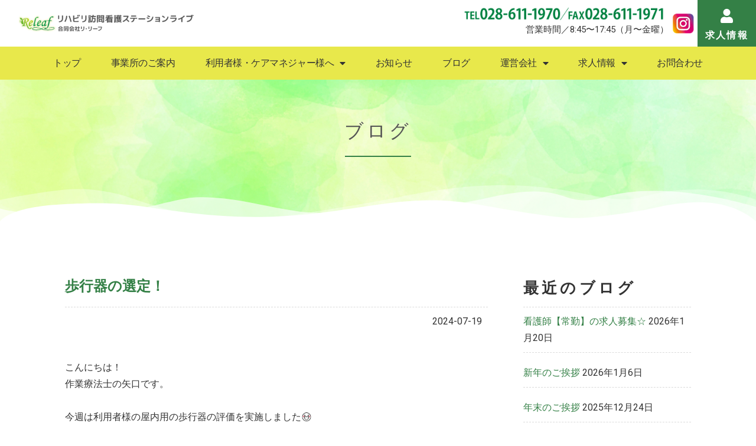

--- FILE ---
content_type: text/html; charset=UTF-8
request_url: https://www.releaf-llc.com/blog/%E6%AD%A9%E8%A1%8C%E5%99%A8%E3%81%AE%E9%81%B8%E5%AE%9A%EF%BC%81/
body_size: 20143
content:
<!doctype html>
<html lang="ja">
<head>
	<meta charset="UTF-8">
	<meta name="viewport" content="width=device-width, initial-scale=1">
	<link rel="profile" href="https://gmpg.org/xfn/11">
	<title>歩行器の選定！ &#8211; リハビリ訪問看護ステーションライブ</title>
<meta name='robots' content='max-image-preview:large' />
	<style>img:is([sizes="auto" i], [sizes^="auto," i]) { contain-intrinsic-size: 3000px 1500px }</style>
	<link rel="alternate" type="application/rss+xml" title="リハビリ訪問看護ステーションライブ &raquo; フィード" href="https://www.releaf-llc.com/feed/" />
<link rel="alternate" type="application/rss+xml" title="リハビリ訪問看護ステーションライブ &raquo; コメントフィード" href="https://www.releaf-llc.com/comments/feed/" />
<script>
window._wpemojiSettings = {"baseUrl":"https:\/\/s.w.org\/images\/core\/emoji\/15.0.3\/72x72\/","ext":".png","svgUrl":"https:\/\/s.w.org\/images\/core\/emoji\/15.0.3\/svg\/","svgExt":".svg","source":{"concatemoji":"https:\/\/www.releaf-llc.com\/wp-includes\/js\/wp-emoji-release.min.js?ver=6.7.4"}};
/*! This file is auto-generated */
!function(i,n){var o,s,e;function c(e){try{var t={supportTests:e,timestamp:(new Date).valueOf()};sessionStorage.setItem(o,JSON.stringify(t))}catch(e){}}function p(e,t,n){e.clearRect(0,0,e.canvas.width,e.canvas.height),e.fillText(t,0,0);var t=new Uint32Array(e.getImageData(0,0,e.canvas.width,e.canvas.height).data),r=(e.clearRect(0,0,e.canvas.width,e.canvas.height),e.fillText(n,0,0),new Uint32Array(e.getImageData(0,0,e.canvas.width,e.canvas.height).data));return t.every(function(e,t){return e===r[t]})}function u(e,t,n){switch(t){case"flag":return n(e,"\ud83c\udff3\ufe0f\u200d\u26a7\ufe0f","\ud83c\udff3\ufe0f\u200b\u26a7\ufe0f")?!1:!n(e,"\ud83c\uddfa\ud83c\uddf3","\ud83c\uddfa\u200b\ud83c\uddf3")&&!n(e,"\ud83c\udff4\udb40\udc67\udb40\udc62\udb40\udc65\udb40\udc6e\udb40\udc67\udb40\udc7f","\ud83c\udff4\u200b\udb40\udc67\u200b\udb40\udc62\u200b\udb40\udc65\u200b\udb40\udc6e\u200b\udb40\udc67\u200b\udb40\udc7f");case"emoji":return!n(e,"\ud83d\udc26\u200d\u2b1b","\ud83d\udc26\u200b\u2b1b")}return!1}function f(e,t,n){var r="undefined"!=typeof WorkerGlobalScope&&self instanceof WorkerGlobalScope?new OffscreenCanvas(300,150):i.createElement("canvas"),a=r.getContext("2d",{willReadFrequently:!0}),o=(a.textBaseline="top",a.font="600 32px Arial",{});return e.forEach(function(e){o[e]=t(a,e,n)}),o}function t(e){var t=i.createElement("script");t.src=e,t.defer=!0,i.head.appendChild(t)}"undefined"!=typeof Promise&&(o="wpEmojiSettingsSupports",s=["flag","emoji"],n.supports={everything:!0,everythingExceptFlag:!0},e=new Promise(function(e){i.addEventListener("DOMContentLoaded",e,{once:!0})}),new Promise(function(t){var n=function(){try{var e=JSON.parse(sessionStorage.getItem(o));if("object"==typeof e&&"number"==typeof e.timestamp&&(new Date).valueOf()<e.timestamp+604800&&"object"==typeof e.supportTests)return e.supportTests}catch(e){}return null}();if(!n){if("undefined"!=typeof Worker&&"undefined"!=typeof OffscreenCanvas&&"undefined"!=typeof URL&&URL.createObjectURL&&"undefined"!=typeof Blob)try{var e="postMessage("+f.toString()+"("+[JSON.stringify(s),u.toString(),p.toString()].join(",")+"));",r=new Blob([e],{type:"text/javascript"}),a=new Worker(URL.createObjectURL(r),{name:"wpTestEmojiSupports"});return void(a.onmessage=function(e){c(n=e.data),a.terminate(),t(n)})}catch(e){}c(n=f(s,u,p))}t(n)}).then(function(e){for(var t in e)n.supports[t]=e[t],n.supports.everything=n.supports.everything&&n.supports[t],"flag"!==t&&(n.supports.everythingExceptFlag=n.supports.everythingExceptFlag&&n.supports[t]);n.supports.everythingExceptFlag=n.supports.everythingExceptFlag&&!n.supports.flag,n.DOMReady=!1,n.readyCallback=function(){n.DOMReady=!0}}).then(function(){return e}).then(function(){var e;n.supports.everything||(n.readyCallback(),(e=n.source||{}).concatemoji?t(e.concatemoji):e.wpemoji&&e.twemoji&&(t(e.twemoji),t(e.wpemoji)))}))}((window,document),window._wpemojiSettings);
</script>
<style id='wp-emoji-styles-inline-css'>

	img.wp-smiley, img.emoji {
		display: inline !important;
		border: none !important;
		box-shadow: none !important;
		height: 1em !important;
		width: 1em !important;
		margin: 0 0.07em !important;
		vertical-align: -0.1em !important;
		background: none !important;
		padding: 0 !important;
	}
</style>
<link rel='stylesheet' id='wp-block-library-css' href='https://www.releaf-llc.com/wp-includes/css/dist/block-library/style.min.css?ver=6.7.4' media='all' />
<style id='global-styles-inline-css'>
:root{--wp--preset--aspect-ratio--square: 1;--wp--preset--aspect-ratio--4-3: 4/3;--wp--preset--aspect-ratio--3-4: 3/4;--wp--preset--aspect-ratio--3-2: 3/2;--wp--preset--aspect-ratio--2-3: 2/3;--wp--preset--aspect-ratio--16-9: 16/9;--wp--preset--aspect-ratio--9-16: 9/16;--wp--preset--color--black: #000000;--wp--preset--color--cyan-bluish-gray: #abb8c3;--wp--preset--color--white: #ffffff;--wp--preset--color--pale-pink: #f78da7;--wp--preset--color--vivid-red: #cf2e2e;--wp--preset--color--luminous-vivid-orange: #ff6900;--wp--preset--color--luminous-vivid-amber: #fcb900;--wp--preset--color--light-green-cyan: #7bdcb5;--wp--preset--color--vivid-green-cyan: #00d084;--wp--preset--color--pale-cyan-blue: #8ed1fc;--wp--preset--color--vivid-cyan-blue: #0693e3;--wp--preset--color--vivid-purple: #9b51e0;--wp--preset--gradient--vivid-cyan-blue-to-vivid-purple: linear-gradient(135deg,rgba(6,147,227,1) 0%,rgb(155,81,224) 100%);--wp--preset--gradient--light-green-cyan-to-vivid-green-cyan: linear-gradient(135deg,rgb(122,220,180) 0%,rgb(0,208,130) 100%);--wp--preset--gradient--luminous-vivid-amber-to-luminous-vivid-orange: linear-gradient(135deg,rgba(252,185,0,1) 0%,rgba(255,105,0,1) 100%);--wp--preset--gradient--luminous-vivid-orange-to-vivid-red: linear-gradient(135deg,rgba(255,105,0,1) 0%,rgb(207,46,46) 100%);--wp--preset--gradient--very-light-gray-to-cyan-bluish-gray: linear-gradient(135deg,rgb(238,238,238) 0%,rgb(169,184,195) 100%);--wp--preset--gradient--cool-to-warm-spectrum: linear-gradient(135deg,rgb(74,234,220) 0%,rgb(151,120,209) 20%,rgb(207,42,186) 40%,rgb(238,44,130) 60%,rgb(251,105,98) 80%,rgb(254,248,76) 100%);--wp--preset--gradient--blush-light-purple: linear-gradient(135deg,rgb(255,206,236) 0%,rgb(152,150,240) 100%);--wp--preset--gradient--blush-bordeaux: linear-gradient(135deg,rgb(254,205,165) 0%,rgb(254,45,45) 50%,rgb(107,0,62) 100%);--wp--preset--gradient--luminous-dusk: linear-gradient(135deg,rgb(255,203,112) 0%,rgb(199,81,192) 50%,rgb(65,88,208) 100%);--wp--preset--gradient--pale-ocean: linear-gradient(135deg,rgb(255,245,203) 0%,rgb(182,227,212) 50%,rgb(51,167,181) 100%);--wp--preset--gradient--electric-grass: linear-gradient(135deg,rgb(202,248,128) 0%,rgb(113,206,126) 100%);--wp--preset--gradient--midnight: linear-gradient(135deg,rgb(2,3,129) 0%,rgb(40,116,252) 100%);--wp--preset--font-size--small: 13px;--wp--preset--font-size--medium: 20px;--wp--preset--font-size--large: 36px;--wp--preset--font-size--x-large: 42px;--wp--preset--spacing--20: 0.44rem;--wp--preset--spacing--30: 0.67rem;--wp--preset--spacing--40: 1rem;--wp--preset--spacing--50: 1.5rem;--wp--preset--spacing--60: 2.25rem;--wp--preset--spacing--70: 3.38rem;--wp--preset--spacing--80: 5.06rem;--wp--preset--shadow--natural: 6px 6px 9px rgba(0, 0, 0, 0.2);--wp--preset--shadow--deep: 12px 12px 50px rgba(0, 0, 0, 0.4);--wp--preset--shadow--sharp: 6px 6px 0px rgba(0, 0, 0, 0.2);--wp--preset--shadow--outlined: 6px 6px 0px -3px rgba(255, 255, 255, 1), 6px 6px rgba(0, 0, 0, 1);--wp--preset--shadow--crisp: 6px 6px 0px rgba(0, 0, 0, 1);}:root { --wp--style--global--content-size: 800px;--wp--style--global--wide-size: 1200px; }:where(body) { margin: 0; }.wp-site-blocks > .alignleft { float: left; margin-right: 2em; }.wp-site-blocks > .alignright { float: right; margin-left: 2em; }.wp-site-blocks > .aligncenter { justify-content: center; margin-left: auto; margin-right: auto; }:where(.wp-site-blocks) > * { margin-block-start: 24px; margin-block-end: 0; }:where(.wp-site-blocks) > :first-child { margin-block-start: 0; }:where(.wp-site-blocks) > :last-child { margin-block-end: 0; }:root { --wp--style--block-gap: 24px; }:root :where(.is-layout-flow) > :first-child{margin-block-start: 0;}:root :where(.is-layout-flow) > :last-child{margin-block-end: 0;}:root :where(.is-layout-flow) > *{margin-block-start: 24px;margin-block-end: 0;}:root :where(.is-layout-constrained) > :first-child{margin-block-start: 0;}:root :where(.is-layout-constrained) > :last-child{margin-block-end: 0;}:root :where(.is-layout-constrained) > *{margin-block-start: 24px;margin-block-end: 0;}:root :where(.is-layout-flex){gap: 24px;}:root :where(.is-layout-grid){gap: 24px;}.is-layout-flow > .alignleft{float: left;margin-inline-start: 0;margin-inline-end: 2em;}.is-layout-flow > .alignright{float: right;margin-inline-start: 2em;margin-inline-end: 0;}.is-layout-flow > .aligncenter{margin-left: auto !important;margin-right: auto !important;}.is-layout-constrained > .alignleft{float: left;margin-inline-start: 0;margin-inline-end: 2em;}.is-layout-constrained > .alignright{float: right;margin-inline-start: 2em;margin-inline-end: 0;}.is-layout-constrained > .aligncenter{margin-left: auto !important;margin-right: auto !important;}.is-layout-constrained > :where(:not(.alignleft):not(.alignright):not(.alignfull)){max-width: var(--wp--style--global--content-size);margin-left: auto !important;margin-right: auto !important;}.is-layout-constrained > .alignwide{max-width: var(--wp--style--global--wide-size);}body .is-layout-flex{display: flex;}.is-layout-flex{flex-wrap: wrap;align-items: center;}.is-layout-flex > :is(*, div){margin: 0;}body .is-layout-grid{display: grid;}.is-layout-grid > :is(*, div){margin: 0;}body{padding-top: 0px;padding-right: 0px;padding-bottom: 0px;padding-left: 0px;}a:where(:not(.wp-element-button)){text-decoration: underline;}:root :where(.wp-element-button, .wp-block-button__link){background-color: #32373c;border-width: 0;color: #fff;font-family: inherit;font-size: inherit;line-height: inherit;padding: calc(0.667em + 2px) calc(1.333em + 2px);text-decoration: none;}.has-black-color{color: var(--wp--preset--color--black) !important;}.has-cyan-bluish-gray-color{color: var(--wp--preset--color--cyan-bluish-gray) !important;}.has-white-color{color: var(--wp--preset--color--white) !important;}.has-pale-pink-color{color: var(--wp--preset--color--pale-pink) !important;}.has-vivid-red-color{color: var(--wp--preset--color--vivid-red) !important;}.has-luminous-vivid-orange-color{color: var(--wp--preset--color--luminous-vivid-orange) !important;}.has-luminous-vivid-amber-color{color: var(--wp--preset--color--luminous-vivid-amber) !important;}.has-light-green-cyan-color{color: var(--wp--preset--color--light-green-cyan) !important;}.has-vivid-green-cyan-color{color: var(--wp--preset--color--vivid-green-cyan) !important;}.has-pale-cyan-blue-color{color: var(--wp--preset--color--pale-cyan-blue) !important;}.has-vivid-cyan-blue-color{color: var(--wp--preset--color--vivid-cyan-blue) !important;}.has-vivid-purple-color{color: var(--wp--preset--color--vivid-purple) !important;}.has-black-background-color{background-color: var(--wp--preset--color--black) !important;}.has-cyan-bluish-gray-background-color{background-color: var(--wp--preset--color--cyan-bluish-gray) !important;}.has-white-background-color{background-color: var(--wp--preset--color--white) !important;}.has-pale-pink-background-color{background-color: var(--wp--preset--color--pale-pink) !important;}.has-vivid-red-background-color{background-color: var(--wp--preset--color--vivid-red) !important;}.has-luminous-vivid-orange-background-color{background-color: var(--wp--preset--color--luminous-vivid-orange) !important;}.has-luminous-vivid-amber-background-color{background-color: var(--wp--preset--color--luminous-vivid-amber) !important;}.has-light-green-cyan-background-color{background-color: var(--wp--preset--color--light-green-cyan) !important;}.has-vivid-green-cyan-background-color{background-color: var(--wp--preset--color--vivid-green-cyan) !important;}.has-pale-cyan-blue-background-color{background-color: var(--wp--preset--color--pale-cyan-blue) !important;}.has-vivid-cyan-blue-background-color{background-color: var(--wp--preset--color--vivid-cyan-blue) !important;}.has-vivid-purple-background-color{background-color: var(--wp--preset--color--vivid-purple) !important;}.has-black-border-color{border-color: var(--wp--preset--color--black) !important;}.has-cyan-bluish-gray-border-color{border-color: var(--wp--preset--color--cyan-bluish-gray) !important;}.has-white-border-color{border-color: var(--wp--preset--color--white) !important;}.has-pale-pink-border-color{border-color: var(--wp--preset--color--pale-pink) !important;}.has-vivid-red-border-color{border-color: var(--wp--preset--color--vivid-red) !important;}.has-luminous-vivid-orange-border-color{border-color: var(--wp--preset--color--luminous-vivid-orange) !important;}.has-luminous-vivid-amber-border-color{border-color: var(--wp--preset--color--luminous-vivid-amber) !important;}.has-light-green-cyan-border-color{border-color: var(--wp--preset--color--light-green-cyan) !important;}.has-vivid-green-cyan-border-color{border-color: var(--wp--preset--color--vivid-green-cyan) !important;}.has-pale-cyan-blue-border-color{border-color: var(--wp--preset--color--pale-cyan-blue) !important;}.has-vivid-cyan-blue-border-color{border-color: var(--wp--preset--color--vivid-cyan-blue) !important;}.has-vivid-purple-border-color{border-color: var(--wp--preset--color--vivid-purple) !important;}.has-vivid-cyan-blue-to-vivid-purple-gradient-background{background: var(--wp--preset--gradient--vivid-cyan-blue-to-vivid-purple) !important;}.has-light-green-cyan-to-vivid-green-cyan-gradient-background{background: var(--wp--preset--gradient--light-green-cyan-to-vivid-green-cyan) !important;}.has-luminous-vivid-amber-to-luminous-vivid-orange-gradient-background{background: var(--wp--preset--gradient--luminous-vivid-amber-to-luminous-vivid-orange) !important;}.has-luminous-vivid-orange-to-vivid-red-gradient-background{background: var(--wp--preset--gradient--luminous-vivid-orange-to-vivid-red) !important;}.has-very-light-gray-to-cyan-bluish-gray-gradient-background{background: var(--wp--preset--gradient--very-light-gray-to-cyan-bluish-gray) !important;}.has-cool-to-warm-spectrum-gradient-background{background: var(--wp--preset--gradient--cool-to-warm-spectrum) !important;}.has-blush-light-purple-gradient-background{background: var(--wp--preset--gradient--blush-light-purple) !important;}.has-blush-bordeaux-gradient-background{background: var(--wp--preset--gradient--blush-bordeaux) !important;}.has-luminous-dusk-gradient-background{background: var(--wp--preset--gradient--luminous-dusk) !important;}.has-pale-ocean-gradient-background{background: var(--wp--preset--gradient--pale-ocean) !important;}.has-electric-grass-gradient-background{background: var(--wp--preset--gradient--electric-grass) !important;}.has-midnight-gradient-background{background: var(--wp--preset--gradient--midnight) !important;}.has-small-font-size{font-size: var(--wp--preset--font-size--small) !important;}.has-medium-font-size{font-size: var(--wp--preset--font-size--medium) !important;}.has-large-font-size{font-size: var(--wp--preset--font-size--large) !important;}.has-x-large-font-size{font-size: var(--wp--preset--font-size--x-large) !important;}
:root :where(.wp-block-pullquote){font-size: 1.5em;line-height: 1.6;}
</style>
<link rel='stylesheet' id='hello-elementor-css' href='https://www.releaf-llc.com/wp-content/themes/hello-elementor/style.min.css?ver=3.3.0' media='all' />
<link rel='stylesheet' id='hello-elementor-theme-style-css' href='https://www.releaf-llc.com/wp-content/themes/hello-elementor/theme.min.css?ver=3.3.0' media='all' />
<link rel='stylesheet' id='hello-elementor-header-footer-css' href='https://www.releaf-llc.com/wp-content/themes/hello-elementor/header-footer.min.css?ver=3.3.0' media='all' />
<link rel='stylesheet' id='elementor-frontend-css' href='https://www.releaf-llc.com/wp-content/plugins/elementor/assets/css/frontend.min.css?ver=3.27.6' media='all' />
<style id='elementor-frontend-inline-css'>
@-webkit-keyframes ha_fadeIn{0%{opacity:0}to{opacity:1}}@keyframes ha_fadeIn{0%{opacity:0}to{opacity:1}}@-webkit-keyframes ha_zoomIn{0%{opacity:0;-webkit-transform:scale3d(.3,.3,.3);transform:scale3d(.3,.3,.3)}50%{opacity:1}}@keyframes ha_zoomIn{0%{opacity:0;-webkit-transform:scale3d(.3,.3,.3);transform:scale3d(.3,.3,.3)}50%{opacity:1}}@-webkit-keyframes ha_rollIn{0%{opacity:0;-webkit-transform:translate3d(-100%,0,0) rotate3d(0,0,1,-120deg);transform:translate3d(-100%,0,0) rotate3d(0,0,1,-120deg)}to{opacity:1}}@keyframes ha_rollIn{0%{opacity:0;-webkit-transform:translate3d(-100%,0,0) rotate3d(0,0,1,-120deg);transform:translate3d(-100%,0,0) rotate3d(0,0,1,-120deg)}to{opacity:1}}@-webkit-keyframes ha_bounce{0%,20%,53%,to{-webkit-animation-timing-function:cubic-bezier(.215,.61,.355,1);animation-timing-function:cubic-bezier(.215,.61,.355,1)}40%,43%{-webkit-transform:translate3d(0,-30px,0) scaleY(1.1);transform:translate3d(0,-30px,0) scaleY(1.1);-webkit-animation-timing-function:cubic-bezier(.755,.05,.855,.06);animation-timing-function:cubic-bezier(.755,.05,.855,.06)}70%{-webkit-transform:translate3d(0,-15px,0) scaleY(1.05);transform:translate3d(0,-15px,0) scaleY(1.05);-webkit-animation-timing-function:cubic-bezier(.755,.05,.855,.06);animation-timing-function:cubic-bezier(.755,.05,.855,.06)}80%{-webkit-transition-timing-function:cubic-bezier(.215,.61,.355,1);transition-timing-function:cubic-bezier(.215,.61,.355,1);-webkit-transform:translate3d(0,0,0) scaleY(.95);transform:translate3d(0,0,0) scaleY(.95)}90%{-webkit-transform:translate3d(0,-4px,0) scaleY(1.02);transform:translate3d(0,-4px,0) scaleY(1.02)}}@keyframes ha_bounce{0%,20%,53%,to{-webkit-animation-timing-function:cubic-bezier(.215,.61,.355,1);animation-timing-function:cubic-bezier(.215,.61,.355,1)}40%,43%{-webkit-transform:translate3d(0,-30px,0) scaleY(1.1);transform:translate3d(0,-30px,0) scaleY(1.1);-webkit-animation-timing-function:cubic-bezier(.755,.05,.855,.06);animation-timing-function:cubic-bezier(.755,.05,.855,.06)}70%{-webkit-transform:translate3d(0,-15px,0) scaleY(1.05);transform:translate3d(0,-15px,0) scaleY(1.05);-webkit-animation-timing-function:cubic-bezier(.755,.05,.855,.06);animation-timing-function:cubic-bezier(.755,.05,.855,.06)}80%{-webkit-transition-timing-function:cubic-bezier(.215,.61,.355,1);transition-timing-function:cubic-bezier(.215,.61,.355,1);-webkit-transform:translate3d(0,0,0) scaleY(.95);transform:translate3d(0,0,0) scaleY(.95)}90%{-webkit-transform:translate3d(0,-4px,0) scaleY(1.02);transform:translate3d(0,-4px,0) scaleY(1.02)}}@-webkit-keyframes ha_bounceIn{0%,20%,40%,60%,80%,to{-webkit-animation-timing-function:cubic-bezier(.215,.61,.355,1);animation-timing-function:cubic-bezier(.215,.61,.355,1)}0%{opacity:0;-webkit-transform:scale3d(.3,.3,.3);transform:scale3d(.3,.3,.3)}20%{-webkit-transform:scale3d(1.1,1.1,1.1);transform:scale3d(1.1,1.1,1.1)}40%{-webkit-transform:scale3d(.9,.9,.9);transform:scale3d(.9,.9,.9)}60%{opacity:1;-webkit-transform:scale3d(1.03,1.03,1.03);transform:scale3d(1.03,1.03,1.03)}80%{-webkit-transform:scale3d(.97,.97,.97);transform:scale3d(.97,.97,.97)}to{opacity:1}}@keyframes ha_bounceIn{0%,20%,40%,60%,80%,to{-webkit-animation-timing-function:cubic-bezier(.215,.61,.355,1);animation-timing-function:cubic-bezier(.215,.61,.355,1)}0%{opacity:0;-webkit-transform:scale3d(.3,.3,.3);transform:scale3d(.3,.3,.3)}20%{-webkit-transform:scale3d(1.1,1.1,1.1);transform:scale3d(1.1,1.1,1.1)}40%{-webkit-transform:scale3d(.9,.9,.9);transform:scale3d(.9,.9,.9)}60%{opacity:1;-webkit-transform:scale3d(1.03,1.03,1.03);transform:scale3d(1.03,1.03,1.03)}80%{-webkit-transform:scale3d(.97,.97,.97);transform:scale3d(.97,.97,.97)}to{opacity:1}}@-webkit-keyframes ha_flipInX{0%{opacity:0;-webkit-transform:perspective(400px) rotate3d(1,0,0,90deg);transform:perspective(400px) rotate3d(1,0,0,90deg);-webkit-animation-timing-function:ease-in;animation-timing-function:ease-in}40%{-webkit-transform:perspective(400px) rotate3d(1,0,0,-20deg);transform:perspective(400px) rotate3d(1,0,0,-20deg);-webkit-animation-timing-function:ease-in;animation-timing-function:ease-in}60%{opacity:1;-webkit-transform:perspective(400px) rotate3d(1,0,0,10deg);transform:perspective(400px) rotate3d(1,0,0,10deg)}80%{-webkit-transform:perspective(400px) rotate3d(1,0,0,-5deg);transform:perspective(400px) rotate3d(1,0,0,-5deg)}}@keyframes ha_flipInX{0%{opacity:0;-webkit-transform:perspective(400px) rotate3d(1,0,0,90deg);transform:perspective(400px) rotate3d(1,0,0,90deg);-webkit-animation-timing-function:ease-in;animation-timing-function:ease-in}40%{-webkit-transform:perspective(400px) rotate3d(1,0,0,-20deg);transform:perspective(400px) rotate3d(1,0,0,-20deg);-webkit-animation-timing-function:ease-in;animation-timing-function:ease-in}60%{opacity:1;-webkit-transform:perspective(400px) rotate3d(1,0,0,10deg);transform:perspective(400px) rotate3d(1,0,0,10deg)}80%{-webkit-transform:perspective(400px) rotate3d(1,0,0,-5deg);transform:perspective(400px) rotate3d(1,0,0,-5deg)}}@-webkit-keyframes ha_flipInY{0%{opacity:0;-webkit-transform:perspective(400px) rotate3d(0,1,0,90deg);transform:perspective(400px) rotate3d(0,1,0,90deg);-webkit-animation-timing-function:ease-in;animation-timing-function:ease-in}40%{-webkit-transform:perspective(400px) rotate3d(0,1,0,-20deg);transform:perspective(400px) rotate3d(0,1,0,-20deg);-webkit-animation-timing-function:ease-in;animation-timing-function:ease-in}60%{opacity:1;-webkit-transform:perspective(400px) rotate3d(0,1,0,10deg);transform:perspective(400px) rotate3d(0,1,0,10deg)}80%{-webkit-transform:perspective(400px) rotate3d(0,1,0,-5deg);transform:perspective(400px) rotate3d(0,1,0,-5deg)}}@keyframes ha_flipInY{0%{opacity:0;-webkit-transform:perspective(400px) rotate3d(0,1,0,90deg);transform:perspective(400px) rotate3d(0,1,0,90deg);-webkit-animation-timing-function:ease-in;animation-timing-function:ease-in}40%{-webkit-transform:perspective(400px) rotate3d(0,1,0,-20deg);transform:perspective(400px) rotate3d(0,1,0,-20deg);-webkit-animation-timing-function:ease-in;animation-timing-function:ease-in}60%{opacity:1;-webkit-transform:perspective(400px) rotate3d(0,1,0,10deg);transform:perspective(400px) rotate3d(0,1,0,10deg)}80%{-webkit-transform:perspective(400px) rotate3d(0,1,0,-5deg);transform:perspective(400px) rotate3d(0,1,0,-5deg)}}@-webkit-keyframes ha_swing{20%{-webkit-transform:rotate3d(0,0,1,15deg);transform:rotate3d(0,0,1,15deg)}40%{-webkit-transform:rotate3d(0,0,1,-10deg);transform:rotate3d(0,0,1,-10deg)}60%{-webkit-transform:rotate3d(0,0,1,5deg);transform:rotate3d(0,0,1,5deg)}80%{-webkit-transform:rotate3d(0,0,1,-5deg);transform:rotate3d(0,0,1,-5deg)}}@keyframes ha_swing{20%{-webkit-transform:rotate3d(0,0,1,15deg);transform:rotate3d(0,0,1,15deg)}40%{-webkit-transform:rotate3d(0,0,1,-10deg);transform:rotate3d(0,0,1,-10deg)}60%{-webkit-transform:rotate3d(0,0,1,5deg);transform:rotate3d(0,0,1,5deg)}80%{-webkit-transform:rotate3d(0,0,1,-5deg);transform:rotate3d(0,0,1,-5deg)}}@-webkit-keyframes ha_slideInDown{0%{visibility:visible;-webkit-transform:translate3d(0,-100%,0);transform:translate3d(0,-100%,0)}}@keyframes ha_slideInDown{0%{visibility:visible;-webkit-transform:translate3d(0,-100%,0);transform:translate3d(0,-100%,0)}}@-webkit-keyframes ha_slideInUp{0%{visibility:visible;-webkit-transform:translate3d(0,100%,0);transform:translate3d(0,100%,0)}}@keyframes ha_slideInUp{0%{visibility:visible;-webkit-transform:translate3d(0,100%,0);transform:translate3d(0,100%,0)}}@-webkit-keyframes ha_slideInLeft{0%{visibility:visible;-webkit-transform:translate3d(-100%,0,0);transform:translate3d(-100%,0,0)}}@keyframes ha_slideInLeft{0%{visibility:visible;-webkit-transform:translate3d(-100%,0,0);transform:translate3d(-100%,0,0)}}@-webkit-keyframes ha_slideInRight{0%{visibility:visible;-webkit-transform:translate3d(100%,0,0);transform:translate3d(100%,0,0)}}@keyframes ha_slideInRight{0%{visibility:visible;-webkit-transform:translate3d(100%,0,0);transform:translate3d(100%,0,0)}}.ha_fadeIn{-webkit-animation-name:ha_fadeIn;animation-name:ha_fadeIn}.ha_zoomIn{-webkit-animation-name:ha_zoomIn;animation-name:ha_zoomIn}.ha_rollIn{-webkit-animation-name:ha_rollIn;animation-name:ha_rollIn}.ha_bounce{-webkit-transform-origin:center bottom;-ms-transform-origin:center bottom;transform-origin:center bottom;-webkit-animation-name:ha_bounce;animation-name:ha_bounce}.ha_bounceIn{-webkit-animation-name:ha_bounceIn;animation-name:ha_bounceIn;-webkit-animation-duration:.75s;-webkit-animation-duration:calc(var(--animate-duration)*.75);animation-duration:.75s;animation-duration:calc(var(--animate-duration)*.75)}.ha_flipInX,.ha_flipInY{-webkit-animation-name:ha_flipInX;animation-name:ha_flipInX;-webkit-backface-visibility:visible!important;backface-visibility:visible!important}.ha_flipInY{-webkit-animation-name:ha_flipInY;animation-name:ha_flipInY}.ha_swing{-webkit-transform-origin:top center;-ms-transform-origin:top center;transform-origin:top center;-webkit-animation-name:ha_swing;animation-name:ha_swing}.ha_slideInDown{-webkit-animation-name:ha_slideInDown;animation-name:ha_slideInDown}.ha_slideInUp{-webkit-animation-name:ha_slideInUp;animation-name:ha_slideInUp}.ha_slideInLeft{-webkit-animation-name:ha_slideInLeft;animation-name:ha_slideInLeft}.ha_slideInRight{-webkit-animation-name:ha_slideInRight;animation-name:ha_slideInRight}.ha-css-transform-yes{-webkit-transition-duration:var(--ha-tfx-transition-duration, .2s);transition-duration:var(--ha-tfx-transition-duration, .2s);-webkit-transition-property:-webkit-transform;transition-property:transform;transition-property:transform,-webkit-transform;-webkit-transform:translate(var(--ha-tfx-translate-x, 0),var(--ha-tfx-translate-y, 0)) scale(var(--ha-tfx-scale-x, 1),var(--ha-tfx-scale-y, 1)) skew(var(--ha-tfx-skew-x, 0),var(--ha-tfx-skew-y, 0)) rotateX(var(--ha-tfx-rotate-x, 0)) rotateY(var(--ha-tfx-rotate-y, 0)) rotateZ(var(--ha-tfx-rotate-z, 0));transform:translate(var(--ha-tfx-translate-x, 0),var(--ha-tfx-translate-y, 0)) scale(var(--ha-tfx-scale-x, 1),var(--ha-tfx-scale-y, 1)) skew(var(--ha-tfx-skew-x, 0),var(--ha-tfx-skew-y, 0)) rotateX(var(--ha-tfx-rotate-x, 0)) rotateY(var(--ha-tfx-rotate-y, 0)) rotateZ(var(--ha-tfx-rotate-z, 0))}.ha-css-transform-yes:hover{-webkit-transform:translate(var(--ha-tfx-translate-x-hover, var(--ha-tfx-translate-x, 0)),var(--ha-tfx-translate-y-hover, var(--ha-tfx-translate-y, 0))) scale(var(--ha-tfx-scale-x-hover, var(--ha-tfx-scale-x, 1)),var(--ha-tfx-scale-y-hover, var(--ha-tfx-scale-y, 1))) skew(var(--ha-tfx-skew-x-hover, var(--ha-tfx-skew-x, 0)),var(--ha-tfx-skew-y-hover, var(--ha-tfx-skew-y, 0))) rotateX(var(--ha-tfx-rotate-x-hover, var(--ha-tfx-rotate-x, 0))) rotateY(var(--ha-tfx-rotate-y-hover, var(--ha-tfx-rotate-y, 0))) rotateZ(var(--ha-tfx-rotate-z-hover, var(--ha-tfx-rotate-z, 0)));transform:translate(var(--ha-tfx-translate-x-hover, var(--ha-tfx-translate-x, 0)),var(--ha-tfx-translate-y-hover, var(--ha-tfx-translate-y, 0))) scale(var(--ha-tfx-scale-x-hover, var(--ha-tfx-scale-x, 1)),var(--ha-tfx-scale-y-hover, var(--ha-tfx-scale-y, 1))) skew(var(--ha-tfx-skew-x-hover, var(--ha-tfx-skew-x, 0)),var(--ha-tfx-skew-y-hover, var(--ha-tfx-skew-y, 0))) rotateX(var(--ha-tfx-rotate-x-hover, var(--ha-tfx-rotate-x, 0))) rotateY(var(--ha-tfx-rotate-y-hover, var(--ha-tfx-rotate-y, 0))) rotateZ(var(--ha-tfx-rotate-z-hover, var(--ha-tfx-rotate-z, 0)))}.happy-addon>.elementor-widget-container{word-wrap:break-word;overflow-wrap:break-word}.happy-addon>.elementor-widget-container,.happy-addon>.elementor-widget-container *{-webkit-box-sizing:border-box;box-sizing:border-box}.happy-addon p:empty{display:none}.happy-addon .elementor-inline-editing{min-height:auto!important}.happy-addon-pro img{max-width:100%;height:auto;-o-object-fit:cover;object-fit:cover}.ha-screen-reader-text{position:absolute;overflow:hidden;clip:rect(1px,1px,1px,1px);margin:-1px;padding:0;width:1px;height:1px;border:0;word-wrap:normal!important;-webkit-clip-path:inset(50%);clip-path:inset(50%)}.ha-has-bg-overlay>.elementor-widget-container{position:relative;z-index:1}.ha-has-bg-overlay>.elementor-widget-container:before{position:absolute;top:0;left:0;z-index:-1;width:100%;height:100%;content:""}.ha-popup--is-enabled .ha-js-popup,.ha-popup--is-enabled .ha-js-popup img{cursor:-webkit-zoom-in!important;cursor:zoom-in!important}.mfp-wrap .mfp-arrow,.mfp-wrap .mfp-close{background-color:transparent}.mfp-wrap .mfp-arrow:focus,.mfp-wrap .mfp-close:focus{outline-width:thin}.ha-advanced-tooltip-enable{position:relative;cursor:pointer;--ha-tooltip-arrow-color:black;--ha-tooltip-arrow-distance:0}.ha-advanced-tooltip-enable .ha-advanced-tooltip-content{position:absolute;z-index:999;display:none;padding:5px 0;width:120px;height:auto;border-radius:6px;background-color:#000;color:#fff;text-align:center;opacity:0}.ha-advanced-tooltip-enable .ha-advanced-tooltip-content::after{position:absolute;border-width:5px;border-style:solid;content:""}.ha-advanced-tooltip-enable .ha-advanced-tooltip-content.no-arrow::after{visibility:hidden}.ha-advanced-tooltip-enable .ha-advanced-tooltip-content.show{display:inline-block;opacity:1}.ha-advanced-tooltip-enable.ha-advanced-tooltip-top .ha-advanced-tooltip-content,body[data-elementor-device-mode=tablet] .ha-advanced-tooltip-enable.ha-advanced-tooltip-tablet-top .ha-advanced-tooltip-content{top:unset;right:0;bottom:calc(101% + var(--ha-tooltip-arrow-distance));left:0;margin:0 auto}.ha-advanced-tooltip-enable.ha-advanced-tooltip-top .ha-advanced-tooltip-content::after,body[data-elementor-device-mode=tablet] .ha-advanced-tooltip-enable.ha-advanced-tooltip-tablet-top .ha-advanced-tooltip-content::after{top:100%;right:unset;bottom:unset;left:50%;border-color:var(--ha-tooltip-arrow-color) transparent transparent transparent;-webkit-transform:translateX(-50%);-ms-transform:translateX(-50%);transform:translateX(-50%)}.ha-advanced-tooltip-enable.ha-advanced-tooltip-bottom .ha-advanced-tooltip-content,body[data-elementor-device-mode=tablet] .ha-advanced-tooltip-enable.ha-advanced-tooltip-tablet-bottom .ha-advanced-tooltip-content{top:calc(101% + var(--ha-tooltip-arrow-distance));right:0;bottom:unset;left:0;margin:0 auto}.ha-advanced-tooltip-enable.ha-advanced-tooltip-bottom .ha-advanced-tooltip-content::after,body[data-elementor-device-mode=tablet] .ha-advanced-tooltip-enable.ha-advanced-tooltip-tablet-bottom .ha-advanced-tooltip-content::after{top:unset;right:unset;bottom:100%;left:50%;border-color:transparent transparent var(--ha-tooltip-arrow-color) transparent;-webkit-transform:translateX(-50%);-ms-transform:translateX(-50%);transform:translateX(-50%)}.ha-advanced-tooltip-enable.ha-advanced-tooltip-left .ha-advanced-tooltip-content,body[data-elementor-device-mode=tablet] .ha-advanced-tooltip-enable.ha-advanced-tooltip-tablet-left .ha-advanced-tooltip-content{top:50%;right:calc(101% + var(--ha-tooltip-arrow-distance));bottom:unset;left:unset;-webkit-transform:translateY(-50%);-ms-transform:translateY(-50%);transform:translateY(-50%)}.ha-advanced-tooltip-enable.ha-advanced-tooltip-left .ha-advanced-tooltip-content::after,body[data-elementor-device-mode=tablet] .ha-advanced-tooltip-enable.ha-advanced-tooltip-tablet-left .ha-advanced-tooltip-content::after{top:50%;right:unset;bottom:unset;left:100%;border-color:transparent transparent transparent var(--ha-tooltip-arrow-color);-webkit-transform:translateY(-50%);-ms-transform:translateY(-50%);transform:translateY(-50%)}.ha-advanced-tooltip-enable.ha-advanced-tooltip-right .ha-advanced-tooltip-content,body[data-elementor-device-mode=tablet] .ha-advanced-tooltip-enable.ha-advanced-tooltip-tablet-right .ha-advanced-tooltip-content{top:50%;right:unset;bottom:unset;left:calc(101% + var(--ha-tooltip-arrow-distance));-webkit-transform:translateY(-50%);-ms-transform:translateY(-50%);transform:translateY(-50%)}.ha-advanced-tooltip-enable.ha-advanced-tooltip-right .ha-advanced-tooltip-content::after,body[data-elementor-device-mode=tablet] .ha-advanced-tooltip-enable.ha-advanced-tooltip-tablet-right .ha-advanced-tooltip-content::after{top:50%;right:100%;bottom:unset;left:unset;border-color:transparent var(--ha-tooltip-arrow-color) transparent transparent;-webkit-transform:translateY(-50%);-ms-transform:translateY(-50%);transform:translateY(-50%)}body[data-elementor-device-mode=mobile] .ha-advanced-tooltip-enable.ha-advanced-tooltip-mobile-top .ha-advanced-tooltip-content{top:unset;right:0;bottom:calc(101% + var(--ha-tooltip-arrow-distance));left:0;margin:0 auto}body[data-elementor-device-mode=mobile] .ha-advanced-tooltip-enable.ha-advanced-tooltip-mobile-top .ha-advanced-tooltip-content::after{top:100%;right:unset;bottom:unset;left:50%;border-color:var(--ha-tooltip-arrow-color) transparent transparent transparent;-webkit-transform:translateX(-50%);-ms-transform:translateX(-50%);transform:translateX(-50%)}body[data-elementor-device-mode=mobile] .ha-advanced-tooltip-enable.ha-advanced-tooltip-mobile-bottom .ha-advanced-tooltip-content{top:calc(101% + var(--ha-tooltip-arrow-distance));right:0;bottom:unset;left:0;margin:0 auto}body[data-elementor-device-mode=mobile] .ha-advanced-tooltip-enable.ha-advanced-tooltip-mobile-bottom .ha-advanced-tooltip-content::after{top:unset;right:unset;bottom:100%;left:50%;border-color:transparent transparent var(--ha-tooltip-arrow-color) transparent;-webkit-transform:translateX(-50%);-ms-transform:translateX(-50%);transform:translateX(-50%)}body[data-elementor-device-mode=mobile] .ha-advanced-tooltip-enable.ha-advanced-tooltip-mobile-left .ha-advanced-tooltip-content{top:50%;right:calc(101% + var(--ha-tooltip-arrow-distance));bottom:unset;left:unset;-webkit-transform:translateY(-50%);-ms-transform:translateY(-50%);transform:translateY(-50%)}body[data-elementor-device-mode=mobile] .ha-advanced-tooltip-enable.ha-advanced-tooltip-mobile-left .ha-advanced-tooltip-content::after{top:50%;right:unset;bottom:unset;left:100%;border-color:transparent transparent transparent var(--ha-tooltip-arrow-color);-webkit-transform:translateY(-50%);-ms-transform:translateY(-50%);transform:translateY(-50%)}body[data-elementor-device-mode=mobile] .ha-advanced-tooltip-enable.ha-advanced-tooltip-mobile-right .ha-advanced-tooltip-content{top:50%;right:unset;bottom:unset;left:calc(101% + var(--ha-tooltip-arrow-distance));-webkit-transform:translateY(-50%);-ms-transform:translateY(-50%);transform:translateY(-50%)}body[data-elementor-device-mode=mobile] .ha-advanced-tooltip-enable.ha-advanced-tooltip-mobile-right .ha-advanced-tooltip-content::after{top:50%;right:100%;bottom:unset;left:unset;border-color:transparent var(--ha-tooltip-arrow-color) transparent transparent;-webkit-transform:translateY(-50%);-ms-transform:translateY(-50%);transform:translateY(-50%)}body.elementor-editor-active .happy-addon.ha-gravityforms .gform_wrapper{display:block!important}.ha-scroll-to-top-wrap.ha-scroll-to-top-hide{display:none}.ha-scroll-to-top-wrap.edit-mode,.ha-scroll-to-top-wrap.single-page-off{display:none!important}.ha-scroll-to-top-button{position:fixed;right:15px;bottom:15px;z-index:9999;display:-webkit-box;display:-webkit-flex;display:-ms-flexbox;display:flex;-webkit-box-align:center;-webkit-align-items:center;align-items:center;-ms-flex-align:center;-webkit-box-pack:center;-ms-flex-pack:center;-webkit-justify-content:center;justify-content:center;width:50px;height:50px;border-radius:50px;background-color:#5636d1;color:#fff;text-align:center;opacity:1;cursor:pointer;-webkit-transition:all .3s;transition:all .3s}.ha-scroll-to-top-button i{color:#fff;font-size:16px}.ha-scroll-to-top-button:hover{background-color:#e2498a}
</style>
<link rel='stylesheet' id='elementor-post-197-css' href='https://www.releaf-llc.com/wp-content/uploads/elementor/css/post-197.css?ver=1741670272' media='all' />
<link rel='stylesheet' id='widget-image-css' href='https://www.releaf-llc.com/wp-content/plugins/elementor/assets/css/widget-image.min.css?ver=3.27.6' media='all' />
<link rel='stylesheet' id='widget-text-editor-css' href='https://www.releaf-llc.com/wp-content/plugins/elementor/assets/css/widget-text-editor.min.css?ver=3.27.6' media='all' />
<link rel='stylesheet' id='widget-nav-menu-css' href='https://www.releaf-llc.com/wp-content/plugins/elementor-pro/assets/css/widget-nav-menu.min.css?ver=3.27.0' media='all' />
<link rel='stylesheet' id='e-sticky-css' href='https://www.releaf-llc.com/wp-content/plugins/elementor-pro/assets/css/modules/sticky.min.css?ver=3.27.0' media='all' />
<link rel='stylesheet' id='widget-divider-css' href='https://www.releaf-llc.com/wp-content/plugins/elementor/assets/css/widget-divider.min.css?ver=3.27.6' media='all' />
<link rel='stylesheet' id='widget-icon-list-css' href='https://www.releaf-llc.com/wp-content/plugins/elementor/assets/css/widget-icon-list.min.css?ver=3.27.6' media='all' />
<link rel='stylesheet' id='widget-heading-css' href='https://www.releaf-llc.com/wp-content/plugins/elementor/assets/css/widget-heading.min.css?ver=3.27.6' media='all' />
<link rel='stylesheet' id='e-animation-fadeIn-css' href='https://www.releaf-llc.com/wp-content/plugins/elementor/assets/lib/animations/styles/fadeIn.min.css?ver=3.27.6' media='all' />
<link rel='stylesheet' id='e-shapes-css' href='https://www.releaf-llc.com/wp-content/plugins/elementor/assets/css/conditionals/shapes.min.css?ver=3.27.6' media='all' />
<link rel='stylesheet' id='widget-post-info-css' href='https://www.releaf-llc.com/wp-content/plugins/elementor-pro/assets/css/widget-post-info.min.css?ver=3.27.0' media='all' />
<link rel='stylesheet' id='elementor-icons-shared-0-css' href='https://www.releaf-llc.com/wp-content/plugins/elementor/assets/lib/font-awesome/css/fontawesome.min.css?ver=5.15.3' media='all' />
<link rel='stylesheet' id='elementor-icons-fa-regular-css' href='https://www.releaf-llc.com/wp-content/plugins/elementor/assets/lib/font-awesome/css/regular.min.css?ver=5.15.3' media='all' />
<link rel='stylesheet' id='elementor-icons-fa-solid-css' href='https://www.releaf-llc.com/wp-content/plugins/elementor/assets/lib/font-awesome/css/solid.min.css?ver=5.15.3' media='all' />
<link rel='stylesheet' id='widget-post-navigation-css' href='https://www.releaf-llc.com/wp-content/plugins/elementor-pro/assets/css/widget-post-navigation.min.css?ver=3.27.0' media='all' />
<link rel='stylesheet' id='elementor-icons-css' href='https://www.releaf-llc.com/wp-content/plugins/elementor/assets/lib/eicons/css/elementor-icons.min.css?ver=5.35.0' media='all' />
<link rel='stylesheet' id='elementor-post-198-css' href='https://www.releaf-llc.com/wp-content/uploads/elementor/css/post-198.css?ver=1741670273' media='all' />
<link rel='stylesheet' id='happy-icons-css' href='https://www.releaf-llc.com/wp-content/plugins/happy-elementor-addons/assets/fonts/style.min.css?ver=3.16.2' media='all' />
<link rel='stylesheet' id='font-awesome-css' href='https://www.releaf-llc.com/wp-content/plugins/elementor/assets/lib/font-awesome/css/font-awesome.min.css?ver=4.7.0' media='all' />
<link rel='stylesheet' id='elementor-post-226-css' href='https://www.releaf-llc.com/wp-content/uploads/elementor/css/post-226.css?ver=1741670273' media='all' />
<link rel='stylesheet' id='elementor-post-2457-css' href='https://www.releaf-llc.com/wp-content/uploads/elementor/css/post-2457.css?ver=1741670690' media='all' />
<link rel='stylesheet' id='ecs-styles-css' href='https://www.releaf-llc.com/wp-content/plugins/ele-custom-skin/assets/css/ecs-style.css?ver=3.1.9' media='all' />
<link rel='stylesheet' id='elementor-post-492-css' href='https://www.releaf-llc.com/wp-content/uploads/elementor/css/post-492.css?ver=1689846589' media='all' />
<link rel='stylesheet' id='google-fonts-1-css' href='https://fonts.googleapis.com/css?family=Noto+Sans+JP%3A100%2C100italic%2C200%2C200italic%2C300%2C300italic%2C400%2C400italic%2C500%2C500italic%2C600%2C600italic%2C700%2C700italic%2C800%2C800italic%2C900%2C900italic%7CRoboto%3A100%2C100italic%2C200%2C200italic%2C300%2C300italic%2C400%2C400italic%2C500%2C500italic%2C600%2C600italic%2C700%2C700italic%2C800%2C800italic%2C900%2C900italic&#038;display=swap&#038;ver=6.7.4' media='all' />
<link rel="preconnect" href="https://fonts.gstatic.com/" crossorigin><script src="https://www.releaf-llc.com/wp-includes/js/jquery/jquery.min.js?ver=3.7.1" id="jquery-core-js"></script>
<script src="https://www.releaf-llc.com/wp-includes/js/jquery/jquery-migrate.min.js?ver=3.4.1" id="jquery-migrate-js"></script>
<script id="ecs_ajax_load-js-extra">
var ecs_ajax_params = {"ajaxurl":"https:\/\/www.releaf-llc.com\/wp-admin\/admin-ajax.php","posts":"{\"page\":0,\"blog\":\"%E6%AD%A9%E8%A1%8C%E5%99%A8%E3%81%AE%E9%81%B8%E5%AE%9A%EF%BC%81\",\"post_type\":\"blog\",\"name\":\"%e6%ad%a9%e8%a1%8c%e5%99%a8%e3%81%ae%e9%81%b8%e5%ae%9a%ef%bc%81\",\"error\":\"\",\"m\":\"\",\"p\":0,\"post_parent\":\"\",\"subpost\":\"\",\"subpost_id\":\"\",\"attachment\":\"\",\"attachment_id\":0,\"pagename\":\"\",\"page_id\":0,\"second\":\"\",\"minute\":\"\",\"hour\":\"\",\"day\":0,\"monthnum\":0,\"year\":0,\"w\":0,\"category_name\":\"\",\"tag\":\"\",\"cat\":\"\",\"tag_id\":\"\",\"author\":\"\",\"author_name\":\"\",\"feed\":\"\",\"tb\":\"\",\"paged\":0,\"meta_key\":\"\",\"meta_value\":\"\",\"preview\":\"\",\"s\":\"\",\"sentence\":\"\",\"title\":\"\",\"fields\":\"\",\"menu_order\":\"\",\"embed\":\"\",\"category__in\":[],\"category__not_in\":[],\"category__and\":[],\"post__in\":[],\"post__not_in\":[],\"post_name__in\":[],\"tag__in\":[],\"tag__not_in\":[],\"tag__and\":[],\"tag_slug__in\":[],\"tag_slug__and\":[],\"post_parent__in\":[],\"post_parent__not_in\":[],\"author__in\":[],\"author__not_in\":[],\"search_columns\":[],\"ignore_sticky_posts\":false,\"suppress_filters\":false,\"cache_results\":true,\"update_post_term_cache\":true,\"update_menu_item_cache\":false,\"lazy_load_term_meta\":true,\"update_post_meta_cache\":true,\"posts_per_page\":10,\"nopaging\":false,\"comments_per_page\":\"50\",\"no_found_rows\":false,\"order\":\"DESC\"}"};
</script>
<script src="https://www.releaf-llc.com/wp-content/plugins/ele-custom-skin/assets/js/ecs_ajax_pagination.js?ver=3.1.9" id="ecs_ajax_load-js"></script>
<script src="https://www.releaf-llc.com/wp-content/plugins/happy-elementor-addons/assets/vendor/dom-purify/purify.min.js?ver=3.1.6" id="dom-purify-js"></script>
<script src="https://www.releaf-llc.com/wp-content/plugins/ele-custom-skin/assets/js/ecs.js?ver=3.1.9" id="ecs-script-js"></script>
<link rel="https://api.w.org/" href="https://www.releaf-llc.com/wp-json/" /><link rel="alternate" title="JSON" type="application/json" href="https://www.releaf-llc.com/wp-json/wp/v2/blog/5939" /><link rel="EditURI" type="application/rsd+xml" title="RSD" href="https://www.releaf-llc.com/xmlrpc.php?rsd" />
<meta name="generator" content="WordPress 6.7.4" />
<link rel="canonical" href="https://www.releaf-llc.com/blog/%e6%ad%a9%e8%a1%8c%e5%99%a8%e3%81%ae%e9%81%b8%e5%ae%9a%ef%bc%81/" />
<link rel='shortlink' href='https://www.releaf-llc.com/?p=5939' />
<link rel="alternate" title="oEmbed (JSON)" type="application/json+oembed" href="https://www.releaf-llc.com/wp-json/oembed/1.0/embed?url=https%3A%2F%2Fwww.releaf-llc.com%2Fblog%2F%25e6%25ad%25a9%25e8%25a1%258c%25e5%2599%25a8%25e3%2581%25ae%25e9%2581%25b8%25e5%25ae%259a%25ef%25bc%2581%2F" />
<link rel="alternate" title="oEmbed (XML)" type="text/xml+oembed" href="https://www.releaf-llc.com/wp-json/oembed/1.0/embed?url=https%3A%2F%2Fwww.releaf-llc.com%2Fblog%2F%25e6%25ad%25a9%25e8%25a1%258c%25e5%2599%25a8%25e3%2581%25ae%25e9%2581%25b8%25e5%25ae%259a%25ef%25bc%2581%2F&#038;format=xml" />
<meta name="generator" content="Elementor 3.27.6; features: additional_custom_breakpoints; settings: css_print_method-external, google_font-enabled, font_display-swap">
			<style>
				.e-con.e-parent:nth-of-type(n+4):not(.e-lazyloaded):not(.e-no-lazyload),
				.e-con.e-parent:nth-of-type(n+4):not(.e-lazyloaded):not(.e-no-lazyload) * {
					background-image: none !important;
				}
				@media screen and (max-height: 1024px) {
					.e-con.e-parent:nth-of-type(n+3):not(.e-lazyloaded):not(.e-no-lazyload),
					.e-con.e-parent:nth-of-type(n+3):not(.e-lazyloaded):not(.e-no-lazyload) * {
						background-image: none !important;
					}
				}
				@media screen and (max-height: 640px) {
					.e-con.e-parent:nth-of-type(n+2):not(.e-lazyloaded):not(.e-no-lazyload),
					.e-con.e-parent:nth-of-type(n+2):not(.e-lazyloaded):not(.e-no-lazyload) * {
						background-image: none !important;
					}
				}
			</style>
			<link rel="icon" href="https://www.releaf-llc.com/wp-content/uploads/2023/07/cropped-favicon-32x32.png" sizes="32x32" />
<link rel="icon" href="https://www.releaf-llc.com/wp-content/uploads/2023/07/cropped-favicon-192x192.png" sizes="192x192" />
<link rel="apple-touch-icon" href="https://www.releaf-llc.com/wp-content/uploads/2023/07/cropped-favicon-180x180.png" />
<meta name="msapplication-TileImage" content="https://www.releaf-llc.com/wp-content/uploads/2023/07/cropped-favicon-270x270.png" />
		<style id="wp-custom-css">
			/** Start Block Kit CSS: 141-3-1d55f1e76be9fb1a8d9de88accbe962f **/

.envato-kit-138-bracket .elementor-widget-container > *:before{
	content:"[";
	color:#ffab00;
	display:inline-block;
	margin-right:4px;
	line-height:1em;
	position:relative;
	top:-1px;
}

.envato-kit-138-bracket .elementor-widget-container > *:after{
	content:"]";
	color:#ffab00;
	display:inline-block;
	margin-left:4px;
	line-height:1em;
	position:relative;
	top:-1px;
}
/** End Block Kit CSS: 141-3-1d55f1e76be9fb1a8d9de88accbe962f **/


/** footerを最下部に固定 **/
body {
  display: flex;
  flex-flow: column;
  min-height: 100vh;
}
main {
  flex: 1;
}

.header-2 {
     transform: translatey(-80px);
     transition: all 1s ease!important;
     -moz-transition: all 1s ease!important;
     -webkit-transition: all 1s ease!important;
}
.elementor-sticky--effects.header-2{
     height: auto!important;
     transform: translatey(0px);
}


		</style>
		</head>
<body class="blog-template-default single single-blog postid-5939 wp-custom-logo wp-embed-responsive theme-default elementor-default elementor-kit-197 elementor-page-2457">


<a class="skip-link screen-reader-text" href="#content">コンテンツにスキップ</a>

		<div data-elementor-type="header" data-elementor-id="198" class="elementor elementor-198 elementor-location-header" data-elementor-settings="{&quot;ha_cmc_init_switcher&quot;:&quot;no&quot;}" data-elementor-post-type="elementor_library">
					<header class="elementor-section elementor-top-section elementor-element elementor-element-bfa118f elementor-section-full_width elementor-section-height-min-height elementor-section-content-middle elementor-hidden-desktop elementor-hidden-tablet elementor-section-height-default elementor-section-items-middle" data-id="bfa118f" data-element_type="section" data-settings="{&quot;background_background&quot;:&quot;classic&quot;,&quot;_ha_eqh_enable&quot;:false}">
						<div class="elementor-container elementor-column-gap-narrow">
					<div class="elementor-column elementor-col-50 elementor-top-column elementor-element elementor-element-b7d1b96" data-id="b7d1b96" data-element_type="column">
			<div class="elementor-widget-wrap elementor-element-populated">
						<div class="elementor-element elementor-element-e5fa543 elementor-widget elementor-widget-image" data-id="e5fa543" data-element_type="widget" data-widget_type="image.default">
				<div class="elementor-widget-container">
																<a href="https://www.releaf-llc.com">
							<img loading="lazy" width="420" height="48" src="https://www.releaf-llc.com/wp-content/uploads/2023/06/hd_logo.png" class="attachment-full size-full wp-image-1683" alt="" srcset="https://www.releaf-llc.com/wp-content/uploads/2023/06/hd_logo.png 420w, https://www.releaf-llc.com/wp-content/uploads/2023/06/hd_logo-300x34.png 300w" sizes="(max-width: 420px) 100vw, 420px" />								</a>
															</div>
				</div>
					</div>
		</div>
				<div class="elementor-column elementor-col-50 elementor-top-column elementor-element elementor-element-eb8ae37 elementor-hidden-mobile" data-id="eb8ae37" data-element_type="column">
			<div class="elementor-widget-wrap elementor-element-populated">
						<div class="elementor-element elementor-element-4e71bf3 elementor-widget-tablet__width-initial elementor-widget elementor-widget-image" data-id="4e71bf3" data-element_type="widget" data-widget_type="image.default">
				<div class="elementor-widget-container">
															<img loading="lazy" width="313" height="46" src="https://www.releaf-llc.com/wp-content/uploads/2023/06/hd_tel.png" class="attachment-full size-full wp-image-915" alt="tel 028-611-1970" srcset="https://www.releaf-llc.com/wp-content/uploads/2023/06/hd_tel.png 313w, https://www.releaf-llc.com/wp-content/uploads/2023/06/hd_tel-300x44.png 300w" sizes="(max-width: 313px) 100vw, 313px" />															</div>
				</div>
				<div class="elementor-element elementor-element-847aa96 elementor-widget elementor-widget-text-editor" data-id="847aa96" data-element_type="widget" data-widget_type="text-editor.default">
				<div class="elementor-widget-container">
									<p>営業時間／8:45〜17:45（月〜金曜）</p>								</div>
				</div>
					</div>
		</div>
					</div>
		</header>
				<header class="elementor-section elementor-top-section elementor-element elementor-element-498637f elementor-section-full_width elementor-section-height-min-height elementor-section-content-middle elementor-section-height-default elementor-section-items-middle" data-id="498637f" data-element_type="section" data-settings="{&quot;background_background&quot;:&quot;classic&quot;,&quot;_ha_eqh_enable&quot;:false}">
						<div class="elementor-container elementor-column-gap-no">
					<div class="elementor-column elementor-col-100 elementor-top-column elementor-element elementor-element-76dca20" data-id="76dca20" data-element_type="column">
			<div class="elementor-widget-wrap elementor-element-populated">
						<section class="elementor-section elementor-inner-section elementor-element elementor-element-be6bf50 elementor-section-full_width elementor-hidden-mobile elementor-section-height-default elementor-section-height-default" data-id="be6bf50" data-element_type="section" data-settings="{&quot;_ha_eqh_enable&quot;:false}">
						<div class="elementor-container elementor-column-gap-default">
					<div class="elementor-column elementor-col-25 elementor-inner-column elementor-element elementor-element-4f4ca10" data-id="4f4ca10" data-element_type="column">
			<div class="elementor-widget-wrap elementor-element-populated">
						<div class="elementor-element elementor-element-85e0b6e elementor-widget elementor-widget-image" data-id="85e0b6e" data-element_type="widget" data-widget_type="image.default">
				<div class="elementor-widget-container">
																<a href="https://www.releaf-llc.com">
							<img loading="lazy" width="300" height="34" src="https://www.releaf-llc.com/wp-content/uploads/2023/06/hd_logo-300x34.png" class="attachment-medium size-medium wp-image-1683" alt="" srcset="https://www.releaf-llc.com/wp-content/uploads/2023/06/hd_logo-300x34.png 300w, https://www.releaf-llc.com/wp-content/uploads/2023/06/hd_logo.png 420w" sizes="(max-width: 300px) 100vw, 300px" />								</a>
															</div>
				</div>
					</div>
		</div>
				<div class="elementor-column elementor-col-25 elementor-inner-column elementor-element elementor-element-c29e081" data-id="c29e081" data-element_type="column">
			<div class="elementor-widget-wrap elementor-element-populated">
						<div class="elementor-element elementor-element-9716590 elementor-widget elementor-widget-image" data-id="9716590" data-element_type="widget" data-widget_type="image.default">
				<div class="elementor-widget-container">
															<img loading="lazy" width="400" height="28" src="https://www.releaf-llc.com/wp-content/uploads/2023/06/hd_tel-fax.png" class="attachment-full size-full wp-image-5076" alt="" srcset="https://www.releaf-llc.com/wp-content/uploads/2023/06/hd_tel-fax.png 400w, https://www.releaf-llc.com/wp-content/uploads/2023/06/hd_tel-fax-300x21.png 300w" sizes="(max-width: 400px) 100vw, 400px" />															</div>
				</div>
				<div class="elementor-element elementor-element-653636d elementor-widget elementor-widget-text-editor" data-id="653636d" data-element_type="widget" data-widget_type="text-editor.default">
				<div class="elementor-widget-container">
									<p>営業時間／8:45〜17:45（月〜金曜）</p>								</div>
				</div>
					</div>
		</div>
				<div class="elementor-column elementor-col-25 elementor-inner-column elementor-element elementor-element-0302855" data-id="0302855" data-element_type="column">
			<div class="elementor-widget-wrap elementor-element-populated">
						<div class="elementor-element elementor-element-161828e elementor-widget__width-initial elementor-widget elementor-widget-image" data-id="161828e" data-element_type="widget" data-widget_type="image.default">
				<div class="elementor-widget-container">
																<a href="https://www.instagram.com/releaf.houmonkangolive/?igshid=YmMyMTA2M2Y%3D" target="_blank">
							<img loading="lazy" width="46" height="45" src="https://www.releaf-llc.com/wp-content/uploads/2023/06/hd_btn_insta.png" class="attachment-full size-full wp-image-894" alt="" />								</a>
															</div>
				</div>
					</div>
		</div>
				<div data-ha-element-link="{&quot;url&quot;:&quot;https:\/\/www.releaf-llc.com\/recruit\/&quot;,&quot;is_external&quot;:&quot;&quot;,&quot;nofollow&quot;:&quot;&quot;}" style="cursor: pointer" class="elementor-column elementor-col-25 elementor-inner-column elementor-element elementor-element-aee0837" data-id="aee0837" data-element_type="column" data-settings="{&quot;background_background&quot;:&quot;classic&quot;}">
			<div class="elementor-widget-wrap elementor-element-populated">
						<div class="elementor-element elementor-element-78b4db8 elementor-view-default elementor-widget elementor-widget-icon" data-id="78b4db8" data-element_type="widget" data-widget_type="icon.default">
				<div class="elementor-widget-container">
							<div class="elementor-icon-wrapper">
			<div class="elementor-icon">
			<i aria-hidden="true" class="fas fa-user"></i>			</div>
		</div>
						</div>
				</div>
				<div class="elementor-element elementor-element-e2bd506 elementor-widget elementor-widget-text-editor" data-id="e2bd506" data-element_type="widget" data-widget_type="text-editor.default">
				<div class="elementor-widget-container">
									<p>求人情報</p>								</div>
				</div>
					</div>
		</div>
					</div>
		</section>
					</div>
		</div>
					</div>
		</header>
				<section class="elementor-section elementor-top-section elementor-element elementor-element-b1b6bfa elementor-section-full_width header-1 elementor-section-height-default elementor-section-height-default" data-id="b1b6bfa" data-element_type="section" data-settings="{&quot;background_background&quot;:&quot;classic&quot;,&quot;_ha_eqh_enable&quot;:false}">
						<div class="elementor-container elementor-column-gap-default">
					<div class="elementor-column elementor-col-100 elementor-top-column elementor-element elementor-element-6aea43e hd-nav" data-id="6aea43e" data-element_type="column">
			<div class="elementor-widget-wrap elementor-element-populated">
						<div class="elementor-element elementor-element-dd5dfe9 elementor-nav-menu--stretch elementor-widget__width-auto elementor-nav-menu__text-align-center elementor-nav-menu__align-center elementor-nav-menu--dropdown-tablet elementor-nav-menu--toggle elementor-nav-menu--burger elementor-widget elementor-widget-nav-menu" data-id="dd5dfe9" data-element_type="widget" data-settings="{&quot;full_width&quot;:&quot;stretch&quot;,&quot;layout&quot;:&quot;horizontal&quot;,&quot;submenu_icon&quot;:{&quot;value&quot;:&quot;&lt;i class=\&quot;fas fa-caret-down\&quot;&gt;&lt;\/i&gt;&quot;,&quot;library&quot;:&quot;fa-solid&quot;},&quot;toggle&quot;:&quot;burger&quot;}" data-widget_type="nav-menu.default">
				<div class="elementor-widget-container">
								<nav aria-label="メニュー" class="elementor-nav-menu--main elementor-nav-menu__container elementor-nav-menu--layout-horizontal e--pointer-background e--animation-fade">
				<ul id="menu-1-dd5dfe9" class="elementor-nav-menu"><li class="menu-item menu-item-type-post_type menu-item-object-page menu-item-home menu-item-1058"><a href="https://www.releaf-llc.com/" class="elementor-item">トップ</a></li>
<li class="menu-item menu-item-type-post_type menu-item-object-page menu-item-1055"><a href="https://www.releaf-llc.com/live/" class="elementor-item">事業所のご案内</a></li>
<li class="menu-item menu-item-type-post_type menu-item-object-page menu-item-has-children menu-item-1057"><a href="https://www.releaf-llc.com/service/" class="elementor-item">利用者様・ケアマネジャー様へ</a>
<ul class="sub-menu elementor-nav-menu--dropdown">
	<li class="menu-item menu-item-type-custom menu-item-object-custom menu-item-1696"><a href="https://www.releaf-llc.com/service/#service_01" class="elementor-sub-item elementor-item-anchor">サービス内容</a></li>
	<li class="menu-item menu-item-type-custom menu-item-object-custom menu-item-1697"><a href="https://www.releaf-llc.com/service/#service_02" class="elementor-sub-item elementor-item-anchor">対象者</a></li>
	<li class="menu-item menu-item-type-custom menu-item-object-custom menu-item-5760"><a href="https://www.releaf-llc.com/service/#service_area" class="elementor-sub-item elementor-item-anchor">訪問範囲</a></li>
	<li class="menu-item menu-item-type-custom menu-item-object-custom menu-item-4923"><a href="https://www.releaf-llc.com/service/#service_04" class="elementor-sub-item elementor-item-anchor">ステーションの空き状況</a></li>
	<li class="menu-item menu-item-type-custom menu-item-object-custom menu-item-1698"><a href="https://www.releaf-llc.com/service/#service_document" class="elementor-sub-item elementor-item-anchor">各種資料</a></li>
</ul>
</li>
<li class="menu-item menu-item-type-post_type menu-item-object-page menu-item-4682"><a href="https://www.releaf-llc.com/news/" class="elementor-item">お知らせ</a></li>
<li class="menu-item menu-item-type-post_type menu-item-object-page menu-item-1414"><a href="https://www.releaf-llc.com/blog_/" class="elementor-item">ブログ</a></li>
<li class="menu-item menu-item-type-post_type menu-item-object-page menu-item-has-children menu-item-235"><a href="https://www.releaf-llc.com/company/" class="elementor-item">運営会社</a>
<ul class="sub-menu elementor-nav-menu--dropdown">
	<li class="menu-item menu-item-type-custom menu-item-object-custom menu-item-1599"><a href="https://www.releaf-llc.com/company/#company_01" class="elementor-sub-item elementor-item-anchor">代表あいさつ</a></li>
	<li class="menu-item menu-item-type-custom menu-item-object-custom menu-item-1600"><a href="https://www.releaf-llc.com/company/#company_02" class="elementor-sub-item elementor-item-anchor">会社概要</a></li>
	<li class="menu-item menu-item-type-custom menu-item-object-custom menu-item-1592"><a href="https://www.releaf-llc.com/company/#company_03" class="elementor-sub-item elementor-item-anchor">事業内容</a></li>
</ul>
</li>
<li class="menu-item menu-item-type-post_type menu-item-object-page menu-item-has-children menu-item-1062"><a href="https://www.releaf-llc.com/recruit/" class="elementor-item">求人情報</a>
<ul class="sub-menu elementor-nav-menu--dropdown">
	<li class="menu-item menu-item-type-custom menu-item-object-custom menu-item-1723"><a href="https://www.releaf-llc.com/recruit/#recruit_01" class="elementor-sub-item elementor-item-anchor">労務条件・実績</a></li>
	<li class="menu-item menu-item-type-custom menu-item-object-custom menu-item-1724"><a href="https://www.releaf-llc.com/recruit/#recruit_02" class="elementor-sub-item elementor-item-anchor">1日のスケジュール</a></li>
	<li class="menu-item menu-item-type-custom menu-item-object-custom menu-item-1725"><a href="https://www.releaf-llc.com/recruit/#recruit_03" class="elementor-sub-item elementor-item-anchor">スタッフメッセージ</a></li>
	<li class="menu-item menu-item-type-custom menu-item-object-custom menu-item-5276"><a href="https://www.releaf-llc.com/recruit/#recruit_05" class="elementor-sub-item elementor-item-anchor">代表からのメッセージ</a></li>
	<li class="menu-item menu-item-type-custom menu-item-object-custom menu-item-1726"><a href="https://www.releaf-llc.com/recruit/#recruit_04" class="elementor-sub-item elementor-item-anchor">募集要項</a></li>
</ul>
</li>
<li class="menu-item menu-item-type-post_type menu-item-object-page menu-item-219"><a href="https://www.releaf-llc.com/contact/" class="elementor-item">お問合わせ</a></li>
</ul>			</nav>
					<div class="elementor-menu-toggle" role="button" tabindex="0" aria-label="Menu Toggle" aria-expanded="false">
			<i aria-hidden="true" role="presentation" class="elementor-menu-toggle__icon--open eicon-menu-bar"></i><i aria-hidden="true" role="presentation" class="elementor-menu-toggle__icon--close eicon-close"></i>		</div>
					<nav class="elementor-nav-menu--dropdown elementor-nav-menu__container" aria-hidden="true">
				<ul id="menu-2-dd5dfe9" class="elementor-nav-menu"><li class="menu-item menu-item-type-post_type menu-item-object-page menu-item-home menu-item-1058"><a href="https://www.releaf-llc.com/" class="elementor-item" tabindex="-1">トップ</a></li>
<li class="menu-item menu-item-type-post_type menu-item-object-page menu-item-1055"><a href="https://www.releaf-llc.com/live/" class="elementor-item" tabindex="-1">事業所のご案内</a></li>
<li class="menu-item menu-item-type-post_type menu-item-object-page menu-item-has-children menu-item-1057"><a href="https://www.releaf-llc.com/service/" class="elementor-item" tabindex="-1">利用者様・ケアマネジャー様へ</a>
<ul class="sub-menu elementor-nav-menu--dropdown">
	<li class="menu-item menu-item-type-custom menu-item-object-custom menu-item-1696"><a href="https://www.releaf-llc.com/service/#service_01" class="elementor-sub-item elementor-item-anchor" tabindex="-1">サービス内容</a></li>
	<li class="menu-item menu-item-type-custom menu-item-object-custom menu-item-1697"><a href="https://www.releaf-llc.com/service/#service_02" class="elementor-sub-item elementor-item-anchor" tabindex="-1">対象者</a></li>
	<li class="menu-item menu-item-type-custom menu-item-object-custom menu-item-5760"><a href="https://www.releaf-llc.com/service/#service_area" class="elementor-sub-item elementor-item-anchor" tabindex="-1">訪問範囲</a></li>
	<li class="menu-item menu-item-type-custom menu-item-object-custom menu-item-4923"><a href="https://www.releaf-llc.com/service/#service_04" class="elementor-sub-item elementor-item-anchor" tabindex="-1">ステーションの空き状況</a></li>
	<li class="menu-item menu-item-type-custom menu-item-object-custom menu-item-1698"><a href="https://www.releaf-llc.com/service/#service_document" class="elementor-sub-item elementor-item-anchor" tabindex="-1">各種資料</a></li>
</ul>
</li>
<li class="menu-item menu-item-type-post_type menu-item-object-page menu-item-4682"><a href="https://www.releaf-llc.com/news/" class="elementor-item" tabindex="-1">お知らせ</a></li>
<li class="menu-item menu-item-type-post_type menu-item-object-page menu-item-1414"><a href="https://www.releaf-llc.com/blog_/" class="elementor-item" tabindex="-1">ブログ</a></li>
<li class="menu-item menu-item-type-post_type menu-item-object-page menu-item-has-children menu-item-235"><a href="https://www.releaf-llc.com/company/" class="elementor-item" tabindex="-1">運営会社</a>
<ul class="sub-menu elementor-nav-menu--dropdown">
	<li class="menu-item menu-item-type-custom menu-item-object-custom menu-item-1599"><a href="https://www.releaf-llc.com/company/#company_01" class="elementor-sub-item elementor-item-anchor" tabindex="-1">代表あいさつ</a></li>
	<li class="menu-item menu-item-type-custom menu-item-object-custom menu-item-1600"><a href="https://www.releaf-llc.com/company/#company_02" class="elementor-sub-item elementor-item-anchor" tabindex="-1">会社概要</a></li>
	<li class="menu-item menu-item-type-custom menu-item-object-custom menu-item-1592"><a href="https://www.releaf-llc.com/company/#company_03" class="elementor-sub-item elementor-item-anchor" tabindex="-1">事業内容</a></li>
</ul>
</li>
<li class="menu-item menu-item-type-post_type menu-item-object-page menu-item-has-children menu-item-1062"><a href="https://www.releaf-llc.com/recruit/" class="elementor-item" tabindex="-1">求人情報</a>
<ul class="sub-menu elementor-nav-menu--dropdown">
	<li class="menu-item menu-item-type-custom menu-item-object-custom menu-item-1723"><a href="https://www.releaf-llc.com/recruit/#recruit_01" class="elementor-sub-item elementor-item-anchor" tabindex="-1">労務条件・実績</a></li>
	<li class="menu-item menu-item-type-custom menu-item-object-custom menu-item-1724"><a href="https://www.releaf-llc.com/recruit/#recruit_02" class="elementor-sub-item elementor-item-anchor" tabindex="-1">1日のスケジュール</a></li>
	<li class="menu-item menu-item-type-custom menu-item-object-custom menu-item-1725"><a href="https://www.releaf-llc.com/recruit/#recruit_03" class="elementor-sub-item elementor-item-anchor" tabindex="-1">スタッフメッセージ</a></li>
	<li class="menu-item menu-item-type-custom menu-item-object-custom menu-item-5276"><a href="https://www.releaf-llc.com/recruit/#recruit_05" class="elementor-sub-item elementor-item-anchor" tabindex="-1">代表からのメッセージ</a></li>
	<li class="menu-item menu-item-type-custom menu-item-object-custom menu-item-1726"><a href="https://www.releaf-llc.com/recruit/#recruit_04" class="elementor-sub-item elementor-item-anchor" tabindex="-1">募集要項</a></li>
</ul>
</li>
<li class="menu-item menu-item-type-post_type menu-item-object-page menu-item-219"><a href="https://www.releaf-llc.com/contact/" class="elementor-item" tabindex="-1">お問合わせ</a></li>
</ul>			</nav>
						</div>
				</div>
					</div>
		</div>
					</div>
		</section>
				<section class="elementor-section elementor-top-section elementor-element elementor-element-483a3d4 elementor-section-full_width header-2 elementor-hidden-tablet elementor-hidden-mobile elementor-section-height-default elementor-section-height-default" data-id="483a3d4" data-element_type="section" data-settings="{&quot;background_background&quot;:&quot;classic&quot;,&quot;sticky&quot;:&quot;top&quot;,&quot;_ha_eqh_enable&quot;:false,&quot;sticky_on&quot;:[&quot;desktop&quot;,&quot;tablet&quot;,&quot;mobile&quot;],&quot;sticky_offset&quot;:0,&quot;sticky_effects_offset&quot;:0,&quot;sticky_anchor_link_offset&quot;:0}">
						<div class="elementor-container elementor-column-gap-default">
					<div class="elementor-column elementor-col-50 elementor-top-column elementor-element elementor-element-e92883e" data-id="e92883e" data-element_type="column">
			<div class="elementor-widget-wrap elementor-element-populated">
						<div class="elementor-element elementor-element-f5819e4 elementor-widget elementor-widget-image" data-id="f5819e4" data-element_type="widget" data-widget_type="image.default">
				<div class="elementor-widget-container">
																<a href="https://www.releaf-llc.com">
							<img src="https://www.releaf-llc.com/wp-content/uploads/elementor/thumbs/logo_01-q7p5rakby6h8l5jftcpuohjpoq52lhgggczk99j2f4.png" title="logo_01" alt="logo_01" loading="lazy" />								</a>
															</div>
				</div>
					</div>
		</div>
				<div class="elementor-column elementor-col-50 elementor-top-column elementor-element elementor-element-f26c805" data-id="f26c805" data-element_type="column">
			<div class="elementor-widget-wrap elementor-element-populated">
						<div class="elementor-element elementor-element-83f3230 elementor-nav-menu--stretch elementor-widget__width-auto elementor-nav-menu__text-align-center elementor-nav-menu__align-justify elementor-nav-menu--dropdown-tablet elementor-nav-menu--toggle elementor-nav-menu--burger elementor-widget elementor-widget-nav-menu" data-id="83f3230" data-element_type="widget" data-settings="{&quot;full_width&quot;:&quot;stretch&quot;,&quot;layout&quot;:&quot;horizontal&quot;,&quot;submenu_icon&quot;:{&quot;value&quot;:&quot;&lt;i class=\&quot;fas fa-caret-down\&quot;&gt;&lt;\/i&gt;&quot;,&quot;library&quot;:&quot;fa-solid&quot;},&quot;toggle&quot;:&quot;burger&quot;}" data-widget_type="nav-menu.default">
				<div class="elementor-widget-container">
								<nav aria-label="メニュー" class="elementor-nav-menu--main elementor-nav-menu__container elementor-nav-menu--layout-horizontal e--pointer-background e--animation-sweep-right">
				<ul id="menu-1-83f3230" class="elementor-nav-menu"><li class="menu-item menu-item-type-post_type menu-item-object-page menu-item-home menu-item-1058"><a href="https://www.releaf-llc.com/" class="elementor-item">トップ</a></li>
<li class="menu-item menu-item-type-post_type menu-item-object-page menu-item-1055"><a href="https://www.releaf-llc.com/live/" class="elementor-item">事業所のご案内</a></li>
<li class="menu-item menu-item-type-post_type menu-item-object-page menu-item-has-children menu-item-1057"><a href="https://www.releaf-llc.com/service/" class="elementor-item">利用者様・ケアマネジャー様へ</a>
<ul class="sub-menu elementor-nav-menu--dropdown">
	<li class="menu-item menu-item-type-custom menu-item-object-custom menu-item-1696"><a href="https://www.releaf-llc.com/service/#service_01" class="elementor-sub-item elementor-item-anchor">サービス内容</a></li>
	<li class="menu-item menu-item-type-custom menu-item-object-custom menu-item-1697"><a href="https://www.releaf-llc.com/service/#service_02" class="elementor-sub-item elementor-item-anchor">対象者</a></li>
	<li class="menu-item menu-item-type-custom menu-item-object-custom menu-item-5760"><a href="https://www.releaf-llc.com/service/#service_area" class="elementor-sub-item elementor-item-anchor">訪問範囲</a></li>
	<li class="menu-item menu-item-type-custom menu-item-object-custom menu-item-4923"><a href="https://www.releaf-llc.com/service/#service_04" class="elementor-sub-item elementor-item-anchor">ステーションの空き状況</a></li>
	<li class="menu-item menu-item-type-custom menu-item-object-custom menu-item-1698"><a href="https://www.releaf-llc.com/service/#service_document" class="elementor-sub-item elementor-item-anchor">各種資料</a></li>
</ul>
</li>
<li class="menu-item menu-item-type-post_type menu-item-object-page menu-item-4682"><a href="https://www.releaf-llc.com/news/" class="elementor-item">お知らせ</a></li>
<li class="menu-item menu-item-type-post_type menu-item-object-page menu-item-1414"><a href="https://www.releaf-llc.com/blog_/" class="elementor-item">ブログ</a></li>
<li class="menu-item menu-item-type-post_type menu-item-object-page menu-item-has-children menu-item-235"><a href="https://www.releaf-llc.com/company/" class="elementor-item">運営会社</a>
<ul class="sub-menu elementor-nav-menu--dropdown">
	<li class="menu-item menu-item-type-custom menu-item-object-custom menu-item-1599"><a href="https://www.releaf-llc.com/company/#company_01" class="elementor-sub-item elementor-item-anchor">代表あいさつ</a></li>
	<li class="menu-item menu-item-type-custom menu-item-object-custom menu-item-1600"><a href="https://www.releaf-llc.com/company/#company_02" class="elementor-sub-item elementor-item-anchor">会社概要</a></li>
	<li class="menu-item menu-item-type-custom menu-item-object-custom menu-item-1592"><a href="https://www.releaf-llc.com/company/#company_03" class="elementor-sub-item elementor-item-anchor">事業内容</a></li>
</ul>
</li>
<li class="menu-item menu-item-type-post_type menu-item-object-page menu-item-has-children menu-item-1062"><a href="https://www.releaf-llc.com/recruit/" class="elementor-item">求人情報</a>
<ul class="sub-menu elementor-nav-menu--dropdown">
	<li class="menu-item menu-item-type-custom menu-item-object-custom menu-item-1723"><a href="https://www.releaf-llc.com/recruit/#recruit_01" class="elementor-sub-item elementor-item-anchor">労務条件・実績</a></li>
	<li class="menu-item menu-item-type-custom menu-item-object-custom menu-item-1724"><a href="https://www.releaf-llc.com/recruit/#recruit_02" class="elementor-sub-item elementor-item-anchor">1日のスケジュール</a></li>
	<li class="menu-item menu-item-type-custom menu-item-object-custom menu-item-1725"><a href="https://www.releaf-llc.com/recruit/#recruit_03" class="elementor-sub-item elementor-item-anchor">スタッフメッセージ</a></li>
	<li class="menu-item menu-item-type-custom menu-item-object-custom menu-item-5276"><a href="https://www.releaf-llc.com/recruit/#recruit_05" class="elementor-sub-item elementor-item-anchor">代表からのメッセージ</a></li>
	<li class="menu-item menu-item-type-custom menu-item-object-custom menu-item-1726"><a href="https://www.releaf-llc.com/recruit/#recruit_04" class="elementor-sub-item elementor-item-anchor">募集要項</a></li>
</ul>
</li>
<li class="menu-item menu-item-type-post_type menu-item-object-page menu-item-219"><a href="https://www.releaf-llc.com/contact/" class="elementor-item">お問合わせ</a></li>
</ul>			</nav>
					<div class="elementor-menu-toggle" role="button" tabindex="0" aria-label="Menu Toggle" aria-expanded="false">
			<i aria-hidden="true" role="presentation" class="elementor-menu-toggle__icon--open eicon-menu-bar"></i><i aria-hidden="true" role="presentation" class="elementor-menu-toggle__icon--close eicon-close"></i>		</div>
					<nav class="elementor-nav-menu--dropdown elementor-nav-menu__container" aria-hidden="true">
				<ul id="menu-2-83f3230" class="elementor-nav-menu"><li class="menu-item menu-item-type-post_type menu-item-object-page menu-item-home menu-item-1058"><a href="https://www.releaf-llc.com/" class="elementor-item" tabindex="-1">トップ</a></li>
<li class="menu-item menu-item-type-post_type menu-item-object-page menu-item-1055"><a href="https://www.releaf-llc.com/live/" class="elementor-item" tabindex="-1">事業所のご案内</a></li>
<li class="menu-item menu-item-type-post_type menu-item-object-page menu-item-has-children menu-item-1057"><a href="https://www.releaf-llc.com/service/" class="elementor-item" tabindex="-1">利用者様・ケアマネジャー様へ</a>
<ul class="sub-menu elementor-nav-menu--dropdown">
	<li class="menu-item menu-item-type-custom menu-item-object-custom menu-item-1696"><a href="https://www.releaf-llc.com/service/#service_01" class="elementor-sub-item elementor-item-anchor" tabindex="-1">サービス内容</a></li>
	<li class="menu-item menu-item-type-custom menu-item-object-custom menu-item-1697"><a href="https://www.releaf-llc.com/service/#service_02" class="elementor-sub-item elementor-item-anchor" tabindex="-1">対象者</a></li>
	<li class="menu-item menu-item-type-custom menu-item-object-custom menu-item-5760"><a href="https://www.releaf-llc.com/service/#service_area" class="elementor-sub-item elementor-item-anchor" tabindex="-1">訪問範囲</a></li>
	<li class="menu-item menu-item-type-custom menu-item-object-custom menu-item-4923"><a href="https://www.releaf-llc.com/service/#service_04" class="elementor-sub-item elementor-item-anchor" tabindex="-1">ステーションの空き状況</a></li>
	<li class="menu-item menu-item-type-custom menu-item-object-custom menu-item-1698"><a href="https://www.releaf-llc.com/service/#service_document" class="elementor-sub-item elementor-item-anchor" tabindex="-1">各種資料</a></li>
</ul>
</li>
<li class="menu-item menu-item-type-post_type menu-item-object-page menu-item-4682"><a href="https://www.releaf-llc.com/news/" class="elementor-item" tabindex="-1">お知らせ</a></li>
<li class="menu-item menu-item-type-post_type menu-item-object-page menu-item-1414"><a href="https://www.releaf-llc.com/blog_/" class="elementor-item" tabindex="-1">ブログ</a></li>
<li class="menu-item menu-item-type-post_type menu-item-object-page menu-item-has-children menu-item-235"><a href="https://www.releaf-llc.com/company/" class="elementor-item" tabindex="-1">運営会社</a>
<ul class="sub-menu elementor-nav-menu--dropdown">
	<li class="menu-item menu-item-type-custom menu-item-object-custom menu-item-1599"><a href="https://www.releaf-llc.com/company/#company_01" class="elementor-sub-item elementor-item-anchor" tabindex="-1">代表あいさつ</a></li>
	<li class="menu-item menu-item-type-custom menu-item-object-custom menu-item-1600"><a href="https://www.releaf-llc.com/company/#company_02" class="elementor-sub-item elementor-item-anchor" tabindex="-1">会社概要</a></li>
	<li class="menu-item menu-item-type-custom menu-item-object-custom menu-item-1592"><a href="https://www.releaf-llc.com/company/#company_03" class="elementor-sub-item elementor-item-anchor" tabindex="-1">事業内容</a></li>
</ul>
</li>
<li class="menu-item menu-item-type-post_type menu-item-object-page menu-item-has-children menu-item-1062"><a href="https://www.releaf-llc.com/recruit/" class="elementor-item" tabindex="-1">求人情報</a>
<ul class="sub-menu elementor-nav-menu--dropdown">
	<li class="menu-item menu-item-type-custom menu-item-object-custom menu-item-1723"><a href="https://www.releaf-llc.com/recruit/#recruit_01" class="elementor-sub-item elementor-item-anchor" tabindex="-1">労務条件・実績</a></li>
	<li class="menu-item menu-item-type-custom menu-item-object-custom menu-item-1724"><a href="https://www.releaf-llc.com/recruit/#recruit_02" class="elementor-sub-item elementor-item-anchor" tabindex="-1">1日のスケジュール</a></li>
	<li class="menu-item menu-item-type-custom menu-item-object-custom menu-item-1725"><a href="https://www.releaf-llc.com/recruit/#recruit_03" class="elementor-sub-item elementor-item-anchor" tabindex="-1">スタッフメッセージ</a></li>
	<li class="menu-item menu-item-type-custom menu-item-object-custom menu-item-5276"><a href="https://www.releaf-llc.com/recruit/#recruit_05" class="elementor-sub-item elementor-item-anchor" tabindex="-1">代表からのメッセージ</a></li>
	<li class="menu-item menu-item-type-custom menu-item-object-custom menu-item-1726"><a href="https://www.releaf-llc.com/recruit/#recruit_04" class="elementor-sub-item elementor-item-anchor" tabindex="-1">募集要項</a></li>
</ul>
</li>
<li class="menu-item menu-item-type-post_type menu-item-object-page menu-item-219"><a href="https://www.releaf-llc.com/contact/" class="elementor-item" tabindex="-1">お問合わせ</a></li>
</ul>			</nav>
						</div>
				</div>
					</div>
		</div>
					</div>
		</section>
				</div>
				<div data-elementor-type="single-post" data-elementor-id="2457" class="elementor elementor-2457 elementor-location-single post-5939 blog type-blog status-publish has-post-thumbnail hentry" data-elementor-settings="{&quot;ha_cmc_init_switcher&quot;:&quot;no&quot;}" data-elementor-post-type="elementor_library">
					<section class="elementor-section elementor-top-section elementor-element elementor-element-0000f1c elementor-section-boxed elementor-section-height-default elementor-section-height-default" data-id="0000f1c" data-element_type="section" data-settings="{&quot;background_background&quot;:&quot;classic&quot;,&quot;shape_divider_bottom&quot;:&quot;mountains&quot;,&quot;_ha_eqh_enable&quot;:false}">
					<div class="elementor-shape elementor-shape-bottom" data-negative="false">
			<svg xmlns="http://www.w3.org/2000/svg" viewBox="0 0 1000 100" preserveAspectRatio="none">
	<path class="elementor-shape-fill" opacity="0.33" d="M473,67.3c-203.9,88.3-263.1-34-320.3,0C66,119.1,0,59.7,0,59.7V0h1000v59.7 c0,0-62.1,26.1-94.9,29.3c-32.8,3.3-62.8-12.3-75.8-22.1C806,49.6,745.3,8.7,694.9,4.7S492.4,59,473,67.3z"/>
	<path class="elementor-shape-fill" opacity="0.66" d="M734,67.3c-45.5,0-77.2-23.2-129.1-39.1c-28.6-8.7-150.3-10.1-254,39.1 s-91.7-34.4-149.2,0C115.7,118.3,0,39.8,0,39.8V0h1000v36.5c0,0-28.2-18.5-92.1-18.5C810.2,18.1,775.7,67.3,734,67.3z"/>
	<path class="elementor-shape-fill" d="M766.1,28.9c-200-57.5-266,65.5-395.1,19.5C242,1.8,242,5.4,184.8,20.6C128,35.8,132.3,44.9,89.9,52.5C28.6,63.7,0,0,0,0 h1000c0,0-9.9,40.9-83.6,48.1S829.6,47,766.1,28.9z"/>
</svg>		</div>
					<div class="elementor-container elementor-column-gap-default">
					<div class="elementor-column elementor-col-100 elementor-top-column elementor-element elementor-element-aa8c7d1 elementor-invisible" data-id="aa8c7d1" data-element_type="column" data-settings="{&quot;background_background&quot;:&quot;classic&quot;,&quot;animation&quot;:&quot;fadeIn&quot;}">
			<div class="elementor-widget-wrap elementor-element-populated">
						<div class="elementor-element elementor-element-7fe783a page-ttl elementor-widget elementor-widget-heading" data-id="7fe783a" data-element_type="widget" data-widget_type="heading.default">
				<div class="elementor-widget-container">
					<h1 class="elementor-heading-title elementor-size-default">ブログ</h1>				</div>
				</div>
				<div class="elementor-element elementor-element-5e3c811 elementor-widget-divider--view-line elementor-widget elementor-widget-divider" data-id="5e3c811" data-element_type="widget" data-widget_type="divider.default">
				<div class="elementor-widget-container">
							<div class="elementor-divider">
			<span class="elementor-divider-separator">
						</span>
		</div>
						</div>
				</div>
					</div>
		</div>
					</div>
		</section>
				<section class="elementor-section elementor-top-section elementor-element elementor-element-2f2c0e4 elementor-section-boxed elementor-section-height-default elementor-section-height-default elementor-invisible" data-id="2f2c0e4" data-element_type="section" data-settings="{&quot;background_background&quot;:&quot;classic&quot;,&quot;animation&quot;:&quot;fadeIn&quot;,&quot;animation_delay&quot;:200,&quot;_ha_eqh_enable&quot;:false}">
						<div class="elementor-container elementor-column-gap-default">
					<div class="elementor-column elementor-col-50 elementor-top-column elementor-element elementor-element-8fa5d27" data-id="8fa5d27" data-element_type="column">
			<div class="elementor-widget-wrap elementor-element-populated">
						<div class="elementor-element elementor-element-1f834b1 elementor-widget elementor-widget-theme-post-title elementor-page-title elementor-widget-heading" data-id="1f834b1" data-element_type="widget" data-widget_type="theme-post-title.default">
				<div class="elementor-widget-container">
					<h2 class="elementor-heading-title elementor-size-default">歩行器の選定！</h2>				</div>
				</div>
				<div class="elementor-element elementor-element-dccb224 elementor-widget-divider--view-line elementor-widget elementor-widget-divider" data-id="dccb224" data-element_type="widget" data-widget_type="divider.default">
				<div class="elementor-widget-container">
							<div class="elementor-divider">
			<span class="elementor-divider-separator">
						</span>
		</div>
						</div>
				</div>
				<section class="elementor-section elementor-inner-section elementor-element elementor-element-58594d4 elementor-section-boxed elementor-section-height-default elementor-section-height-default" data-id="58594d4" data-element_type="section" data-settings="{&quot;_ha_eqh_enable&quot;:false}">
						<div class="elementor-container elementor-column-gap-no">
					<div class="elementor-column elementor-col-50 elementor-inner-column elementor-element elementor-element-705e1d7" data-id="705e1d7" data-element_type="column">
			<div class="elementor-widget-wrap elementor-element-populated">
							</div>
		</div>
				<div class="elementor-column elementor-col-50 elementor-inner-column elementor-element elementor-element-d906e97" data-id="d906e97" data-element_type="column">
			<div class="elementor-widget-wrap elementor-element-populated">
						<div class="elementor-element elementor-element-a8891b4 elementor-align-right elementor-widget elementor-widget-post-info" data-id="a8891b4" data-element_type="widget" data-widget_type="post-info.default">
				<div class="elementor-widget-container">
							<ul class="elementor-inline-items elementor-icon-list-items elementor-post-info">
								<li class="elementor-icon-list-item elementor-repeater-item-626e7ae elementor-inline-item" itemprop="datePublished">
													<span class="elementor-icon-list-text elementor-post-info__item elementor-post-info__item--type-date">
										<time>2024-07-19</time>					</span>
								</li>
				</ul>
						</div>
				</div>
					</div>
		</div>
					</div>
		</section>
				<div class="elementor-element elementor-element-1923da0 elementor-widget elementor-widget-theme-post-content" data-id="1923da0" data-element_type="widget" data-widget_type="theme-post-content.default">
				<div class="elementor-widget-container">
					<p>こんにちは！</p>
<p>作業療法士の矢口です。</p>
<p>&nbsp;</p>
<p>今週は利用者様の屋内用の歩行器の評価を実施しました<img decoding="async" class="emoji" draggable="false" src="https://stat100.ameba.jp/blog/ucs/img/char/char3/001.png" alt="爆　　笑" width="24" height="24" /></p>
<p>色々な歩行器のタイプがあって一番良いものを一緒に選びました！</p>
<p>生活の動線を確保しつつ環境調整も実施。</p>
<p>&nbsp;</p>
<p>少しずつ生活の範囲を拡大していけるようにこれからも支援していきます<img decoding="async" class="emoji" draggable="false" src="https://stat100.ameba.jp/blog/ucs/img/char/char4/661.png" alt="スター" width="24" height="24" /></p>
<p>&nbsp;</p>
<p><a id="i15464833509" class="detailOn userImageLink" href="https://ameblo.jp/station-live/image-12860483972-15464833509.html" data-image-id="15464833509"><img fetchpriority="high" fetchpriority="high" decoding="async" class="PhotoSwipeImage" src="https://stat.ameba.jp/user_images/20240719/12/station-live/34/c1/j/o3024302415464833509.jpg?caw=800" alt="" width="420" height="420" data-entry-id="12860483972" data-image-id="15464833509" data-image-order="1" data-amb-layout="fill-width" /></a></p>
<p>&nbsp;</p>
<p>今回選んだ歩行器！</p>
<p>屋内用で小回りも出来る！</p>
<p>&nbsp;</p>
<p>来週からまた暑くなるようですが頑張っていきましょう！</p>
<p>では今日はこの辺で！</p>
<p>&nbsp;</p>
<p>最後までご拝読ありがとうございました！</p>
<p>ではでは</p>
				</div>
				</div>
				<div class="elementor-element elementor-element-167c1f4 elementor-widget-divider--view-line elementor-widget elementor-widget-divider" data-id="167c1f4" data-element_type="widget" data-widget_type="divider.default">
				<div class="elementor-widget-container">
							<div class="elementor-divider">
			<span class="elementor-divider-separator">
						</span>
		</div>
						</div>
				</div>
				<div class="elementor-element elementor-element-b5ecd75 elementor-post-navigation-borders-yes elementor-widget elementor-widget-post-navigation" data-id="b5ecd75" data-element_type="widget" data-widget_type="post-navigation.default">
				<div class="elementor-widget-container">
							<div class="elementor-post-navigation">
			<div class="elementor-post-navigation__prev elementor-post-navigation__link">
				<a href="https://www.releaf-llc.com/blog/%e5%ae%89%e5%85%a8%e9%81%8b%e8%bb%a2%e7%ae%a1%e7%90%86%e8%80%85%e8%ac%9b%e7%bf%92/" rel="prev"><span class="post-navigation__arrow-wrapper post-navigation__arrow-prev"><i class="fa fa-angle-left" aria-hidden="true"></i><span class="elementor-screen-only">Prev</span></span><span class="elementor-post-navigation__link__prev"><span class="post-navigation__prev--label">Previous</span></span></a>			</div>
							<div class="elementor-post-navigation__separator-wrapper">
					<div class="elementor-post-navigation__separator"></div>
				</div>
						<div class="elementor-post-navigation__next elementor-post-navigation__link">
				<a href="https://www.releaf-llc.com/blog/%e3%81%8a%e8%8f%93%e5%ad%90%e3%81%ae%e3%82%b5%e3%83%96%e3%82%b9%e3%82%af/" rel="next"><span class="elementor-post-navigation__link__next"><span class="post-navigation__next--label">Next</span></span><span class="post-navigation__arrow-wrapper post-navigation__arrow-next"><i class="fa fa-angle-right" aria-hidden="true"></i><span class="elementor-screen-only">Next</span></span></a>			</div>
		</div>
						</div>
				</div>
					</div>
		</div>
				<div class="elementor-column elementor-col-50 elementor-top-column elementor-element elementor-element-1db806d sidebar" data-id="1db806d" data-element_type="column">
			<div class="elementor-widget-wrap elementor-element-populated">
						<div class="elementor-element elementor-element-7ded342 elementor-widget elementor-widget-sidebar" data-id="7ded342" data-element_type="widget" data-widget_type="sidebar.default">
				<div class="elementor-widget-container">
								<div class="widget"><h2>最近のブログ</h2>			<ul>
													<li>
										<a href="https://www.releaf-llc.com/blog/%e7%9c%8b%e8%ad%b7%e5%b8%ab%e3%80%90%e5%b8%b8%e5%8b%a4%e3%80%91%e3%81%ae%e6%b1%82%e4%ba%ba%e5%8b%9f%e9%9b%86%e2%98%86/">看護師【常勤】の求人募集☆</a>
											<span class="post-date">2026年1月20日</span>
														</li>
													<li>
										<a href="https://www.releaf-llc.com/blog/%e6%96%b0%e5%b9%b4%e3%81%ae%e3%81%94%e6%8c%a8%e6%8b%b6/">新年のご挨拶</a>
											<span class="post-date">2026年1月6日</span>
														</li>
													<li>
										<a href="https://www.releaf-llc.com/blog/%e5%b9%b4%e6%9c%ab%e3%81%ae%e3%81%94%e6%8c%a8%e6%8b%b6/">年末のご挨拶</a>
											<span class="post-date">2025年12月24日</span>
														</li>
							</ul>
			</div><div class="widget">
<div style="height:20px" aria-hidden="true" class="wp-block-spacer"></div>
</div><div class="widget"><h2>ブログカテゴリー</h2>			<ul>
				<li class="cat-item cat-item-43"><a href="https://www.releaf-llc.com/blog_category/blog/">リハビリ訪問看護ステーションライブ</a>
</li>
	<li class="cat-item cat-item-32"><a href="https://www.releaf-llc.com/blog_category/%e5%90%88%e5%90%8c%e4%bc%9a%e7%a4%be%e3%83%aa%e3%83%bb%e3%83%aa%e3%83%bc%e3%83%95/">合同会社リ・リーフ</a>
</li>
	<li class="cat-item cat-item-39"><a href="https://www.releaf-llc.com/blog_category/%e3%83%a9%e3%82%a4%e3%83%96%e5%81%a5%e5%ba%b7%e6%95%99%e5%ae%a4/">ライブ健康教室</a>
</li>
	<li class="cat-item cat-item-36"><a href="https://www.releaf-llc.com/blog_category/%e3%81%9d%e3%81%ae%e4%bb%96/">その他</a>
</li>
			</ul>
			</div><div class="widget">
<div style="height:20px" aria-hidden="true" class="wp-block-spacer"></div>
</div>				</div>
				</div>
				<div class="elementor-element elementor-element-4cb3dd1 elementor-widget elementor-widget-image" data-id="4cb3dd1" data-element_type="widget" data-widget_type="image.default">
				<div class="elementor-widget-container">
																<a href="https://ameblo.jp/station-live/" target="_blank">
							<img loading="lazy" width="320" height="178" src="https://www.releaf-llc.com/wp-content/uploads/2024/02/side_bnr_ameba-blog.png" class="attachment-full size-full wp-image-5699" alt="" srcset="https://www.releaf-llc.com/wp-content/uploads/2024/02/side_bnr_ameba-blog.png 320w, https://www.releaf-llc.com/wp-content/uploads/2024/02/side_bnr_ameba-blog-300x167.png 300w" sizes="(max-width: 320px) 100vw, 320px" />								</a>
															</div>
				</div>
					</div>
		</div>
					</div>
		</section>
				</div>
				<div data-elementor-type="footer" data-elementor-id="226" class="elementor elementor-226 elementor-location-footer" data-elementor-settings="{&quot;ha_cmc_init_switcher&quot;:&quot;no&quot;}" data-elementor-post-type="elementor_library">
					<footer class="elementor-section elementor-top-section elementor-element elementor-element-2e16e0cf elementor-hidden-mobile elementor-section-boxed elementor-section-height-default elementor-section-height-default" data-id="2e16e0cf" data-element_type="section" data-settings="{&quot;background_background&quot;:&quot;classic&quot;,&quot;_ha_eqh_enable&quot;:false}">
						<div class="elementor-container elementor-column-gap-no">
					<div class="elementor-column elementor-col-50 elementor-top-column elementor-element elementor-element-8decf17" data-id="8decf17" data-element_type="column">
			<div class="elementor-widget-wrap elementor-element-populated">
						<div class="elementor-element elementor-element-82e8262 elementor-widget elementor-widget-image" data-id="82e8262" data-element_type="widget" data-widget_type="image.default">
				<div class="elementor-widget-container">
																<a href="https://www.releaf-llc.com">
							<img loading="lazy" width="420" height="48" src="https://www.releaf-llc.com/wp-content/uploads/2023/06/hd_logo.png" class="attachment-full size-full wp-image-1683" alt="" srcset="https://www.releaf-llc.com/wp-content/uploads/2023/06/hd_logo.png 420w, https://www.releaf-llc.com/wp-content/uploads/2023/06/hd_logo-300x34.png 300w" sizes="(max-width: 420px) 100vw, 420px" />								</a>
															</div>
				</div>
				<div class="elementor-element elementor-element-1a886ec elementor-widget-divider--view-line elementor-widget elementor-widget-divider" data-id="1a886ec" data-element_type="widget" data-widget_type="divider.default">
				<div class="elementor-widget-container">
							<div class="elementor-divider">
			<span class="elementor-divider-separator">
						</span>
		</div>
						</div>
				</div>
				<div class="elementor-element elementor-element-1643fdc elementor-widget__width-initial elementor-widget elementor-widget-text-editor" data-id="1643fdc" data-element_type="widget" data-widget_type="text-editor.default">
				<div class="elementor-widget-container">
									<p>〒321-0157  <span style="color: var( --e-global-color-text ); font-family: -apple-system, BlinkMacSystemFont, 'Segoe UI', Roboto, 'Helvetica Neue', Arial, 'Noto Sans', sans-serif, 'Apple Color Emoji', 'Segoe UI Emoji', 'Segoe UI Symbol', 'Noto Color Emoji';">栃木県宇都宮市幕田町41番地</span></p>								</div>
				</div>
				<section class="elementor-section elementor-inner-section elementor-element elementor-element-c6a2128 elementor-section-boxed elementor-section-height-default elementor-section-height-default" data-id="c6a2128" data-element_type="section" data-settings="{&quot;_ha_eqh_enable&quot;:false}">
						<div class="elementor-container elementor-column-gap-default">
					<div class="elementor-column elementor-col-50 elementor-inner-column elementor-element elementor-element-bc0725e" data-id="bc0725e" data-element_type="column">
			<div class="elementor-widget-wrap elementor-element-populated">
						<div class="elementor-element elementor-element-58a354f elementor-widget elementor-widget-image" data-id="58a354f" data-element_type="widget" data-widget_type="image.default">
				<div class="elementor-widget-container">
															<img src="https://www.releaf-llc.com/wp-content/uploads/2023/06/hd_tel.png" title="hd_tel" alt="tel 028-611-1970" loading="lazy" />															</div>
				</div>
					</div>
		</div>
				<div class="elementor-column elementor-col-50 elementor-inner-column elementor-element elementor-element-38f5a89" data-id="38f5a89" data-element_type="column" data-settings="{&quot;background_background&quot;:&quot;classic&quot;}">
			<div class="elementor-widget-wrap elementor-element-populated">
						<div class="elementor-element elementor-element-2ba9bd8 elementor-align-justify elementor-widget elementor-widget-button" data-id="2ba9bd8" data-element_type="widget" data-widget_type="button.default">
				<div class="elementor-widget-container">
									<div class="elementor-button-wrapper">
					<a class="elementor-button elementor-button-link elementor-size-md" href="https://www.releaf-llc.com/contact/">
						<span class="elementor-button-content-wrapper">
						<span class="elementor-button-icon">
				<i aria-hidden="true" class="far fa-envelope"></i>			</span>
									<span class="elementor-button-text">お問い合わせフォーム</span>
					</span>
					</a>
				</div>
								</div>
				</div>
					</div>
		</div>
					</div>
		</section>
					</div>
		</div>
				<div class="elementor-column elementor-col-50 elementor-top-column elementor-element elementor-element-b737715" data-id="b737715" data-element_type="column">
			<div class="elementor-widget-wrap elementor-element-populated">
						<section class="elementor-section elementor-inner-section elementor-element elementor-element-7ced0aa elementor-section-full_width elementor-section-height-default elementor-section-height-default" data-id="7ced0aa" data-element_type="section" data-settings="{&quot;_ha_eqh_enable&quot;:false}">
						<div class="elementor-container elementor-column-gap-no">
					<div class="elementor-column elementor-col-33 elementor-inner-column elementor-element elementor-element-a97fae6" data-id="a97fae6" data-element_type="column">
			<div class="elementor-widget-wrap elementor-element-populated">
						<div class="elementor-element elementor-element-d2bd9f4 elementor-align-left elementor-widget__width-initial elementor-widget-tablet__width-initial elementor-icon-list--layout-traditional elementor-list-item-link-full_width elementor-widget elementor-widget-icon-list" data-id="d2bd9f4" data-element_type="widget" data-widget_type="icon-list.default">
				<div class="elementor-widget-container">
							<ul class="elementor-icon-list-items">
							<li class="elementor-icon-list-item">
											<a href="https://www.releaf-llc.com">

												<span class="elementor-icon-list-icon">
							<i aria-hidden="true" class="fas fa-caret-right"></i>						</span>
										<span class="elementor-icon-list-text">トップページ</span>
											</a>
									</li>
								<li class="elementor-icon-list-item">
											<a href="https://www.releaf-llc.com/live/">

												<span class="elementor-icon-list-icon">
							<i aria-hidden="true" class="fas fa-caret-right"></i>						</span>
										<span class="elementor-icon-list-text">事業所のご案内</span>
											</a>
									</li>
								<li class="elementor-icon-list-item">
											<a href="https://www.releaf-llc.com/service/">

												<span class="elementor-icon-list-icon">
							<i aria-hidden="true" class="fas fa-caret-right"></i>						</span>
										<span class="elementor-icon-list-text">ご利用者様・<br>ケアマネージャー様へ</span>
											</a>
									</li>
						</ul>
						</div>
				</div>
					</div>
		</div>
				<div class="elementor-column elementor-col-33 elementor-inner-column elementor-element elementor-element-685b8e3" data-id="685b8e3" data-element_type="column">
			<div class="elementor-widget-wrap elementor-element-populated">
						<div class="elementor-element elementor-element-8840978 elementor-align-left elementor-widget__width-initial elementor-icon-list--layout-traditional elementor-list-item-link-full_width elementor-widget elementor-widget-icon-list" data-id="8840978" data-element_type="widget" data-widget_type="icon-list.default">
				<div class="elementor-widget-container">
							<ul class="elementor-icon-list-items">
							<li class="elementor-icon-list-item">
											<a href="https://www.releaf-llc.com/company/">

												<span class="elementor-icon-list-icon">
							<i aria-hidden="true" class="fas fa-caret-right"></i>						</span>
										<span class="elementor-icon-list-text">運営会社</span>
											</a>
									</li>
								<li class="elementor-icon-list-item">
											<a href="https://www.releaf-llc.com/recruit/">

												<span class="elementor-icon-list-icon">
							<i aria-hidden="true" class="fas fa-caret-right"></i>						</span>
										<span class="elementor-icon-list-text">求人情報</span>
											</a>
									</li>
								<li class="elementor-icon-list-item">
											<a href="https://www.releaf-llc.com/contact/">

												<span class="elementor-icon-list-icon">
							<i aria-hidden="true" class="fas fa-caret-right"></i>						</span>
										<span class="elementor-icon-list-text">お問い合わせ</span>
											</a>
									</li>
						</ul>
						</div>
				</div>
					</div>
		</div>
				<div class="elementor-column elementor-col-33 elementor-inner-column elementor-element elementor-element-e8c986b" data-id="e8c986b" data-element_type="column">
			<div class="elementor-widget-wrap elementor-element-populated">
						<div class="elementor-element elementor-element-579fbf9 elementor-align-left elementor-widget__width-initial elementor-icon-list--layout-traditional elementor-list-item-link-full_width elementor-widget elementor-widget-icon-list" data-id="579fbf9" data-element_type="widget" data-widget_type="icon-list.default">
				<div class="elementor-widget-container">
							<ul class="elementor-icon-list-items">
							<li class="elementor-icon-list-item">
											<a href="https://www.releaf-llc.com/news/">

												<span class="elementor-icon-list-icon">
							<i aria-hidden="true" class="fas fa-caret-right"></i>						</span>
										<span class="elementor-icon-list-text">お知らせ</span>
											</a>
									</li>
								<li class="elementor-icon-list-item">
											<a href="https://www.releaf-llc.com/blog_/">

												<span class="elementor-icon-list-icon">
							<i aria-hidden="true" class="fas fa-caret-right"></i>						</span>
										<span class="elementor-icon-list-text">ブログ</span>
											</a>
									</li>
						</ul>
						</div>
				</div>
				<div class="elementor-element elementor-element-a09a71e elementor-widget elementor-widget-image" data-id="a09a71e" data-element_type="widget" data-widget_type="image.default">
				<div class="elementor-widget-container">
																<a href="https://www.instagram.com/releaf.houmonkangolive/?igshid=YmMyMTA2M2Y%3D" target="_blank">
							<img loading="lazy" width="46" height="45" src="https://www.releaf-llc.com/wp-content/uploads/2023/06/hd_btn_insta.png" class="attachment-full size-full wp-image-894" alt="" />								</a>
															</div>
				</div>
					</div>
		</div>
					</div>
		</section>
					</div>
		</div>
					</div>
		</footer>
				<footer class="elementor-section elementor-top-section elementor-element elementor-element-250150b elementor-hidden-desktop elementor-hidden-tablet elementor-section-boxed elementor-section-height-default elementor-section-height-default" data-id="250150b" data-element_type="section" data-settings="{&quot;background_background&quot;:&quot;classic&quot;,&quot;_ha_eqh_enable&quot;:false}">
						<div class="elementor-container elementor-column-gap-no">
					<div class="elementor-column elementor-col-100 elementor-top-column elementor-element elementor-element-2124472" data-id="2124472" data-element_type="column">
			<div class="elementor-widget-wrap elementor-element-populated">
						<div class="elementor-element elementor-element-e78737c elementor-widget elementor-widget-image" data-id="e78737c" data-element_type="widget" data-widget_type="image.default">
				<div class="elementor-widget-container">
																<a href="https://www.releaf-llc.com">
							<img loading="lazy" width="420" height="48" src="https://www.releaf-llc.com/wp-content/uploads/2023/06/hd_logo.png" class="attachment-full size-full wp-image-1683" alt="" srcset="https://www.releaf-llc.com/wp-content/uploads/2023/06/hd_logo.png 420w, https://www.releaf-llc.com/wp-content/uploads/2023/06/hd_logo-300x34.png 300w" sizes="(max-width: 420px) 100vw, 420px" />								</a>
															</div>
				</div>
				<div class="elementor-element elementor-element-958fb0a elementor-widget-divider--view-line elementor-widget elementor-widget-divider" data-id="958fb0a" data-element_type="widget" data-widget_type="divider.default">
				<div class="elementor-widget-container">
							<div class="elementor-divider">
			<span class="elementor-divider-separator">
						</span>
		</div>
						</div>
				</div>
				<div class="elementor-element elementor-element-eae3593 elementor-widget__width-initial elementor-widget elementor-widget-text-editor" data-id="eae3593" data-element_type="widget" data-widget_type="text-editor.default">
				<div class="elementor-widget-container">
									<p>〒321-0157  <span style="color: var( --e-global-color-text ); font-family: -apple-system, BlinkMacSystemFont, 'Segoe UI', Roboto, 'Helvetica Neue', Arial, 'Noto Sans', sans-serif, 'Apple Color Emoji', 'Segoe UI Emoji', 'Segoe UI Symbol', 'Noto Color Emoji';">栃木県宇都宮市幕田町41番地</span></p>								</div>
				</div>
				<div class="elementor-element elementor-element-d967e0c elementor-widget elementor-widget-image" data-id="d967e0c" data-element_type="widget" data-widget_type="image.default">
				<div class="elementor-widget-container">
															<img src="https://www.releaf-llc.com/wp-content/uploads/2023/06/hd_tel.png" title="hd_tel" alt="tel 028-611-1970" loading="lazy" />															</div>
				</div>
				<section class="elementor-section elementor-inner-section elementor-element elementor-element-a0cfbfb elementor-section-full_width elementor-section-height-default elementor-section-height-default" data-id="a0cfbfb" data-element_type="section" data-settings="{&quot;_ha_eqh_enable&quot;:false}">
						<div class="elementor-container elementor-column-gap-no">
					<div class="elementor-column elementor-col-50 elementor-inner-column elementor-element elementor-element-1b2a96a" data-id="1b2a96a" data-element_type="column">
			<div class="elementor-widget-wrap elementor-element-populated">
						<div class="elementor-element elementor-element-e9189a4 elementor-align-justify elementor-widget elementor-widget-button" data-id="e9189a4" data-element_type="widget" data-widget_type="button.default">
				<div class="elementor-widget-container">
									<div class="elementor-button-wrapper">
					<a class="elementor-button elementor-button-link elementor-size-md" href="https://www.releaf-llc.com/contact/">
						<span class="elementor-button-content-wrapper">
						<span class="elementor-button-icon">
				<i aria-hidden="true" class="far fa-envelope"></i>			</span>
									<span class="elementor-button-text">お問い合わせフォーム</span>
					</span>
					</a>
				</div>
								</div>
				</div>
					</div>
		</div>
				<div class="elementor-column elementor-col-50 elementor-inner-column elementor-element elementor-element-11f0b7a" data-id="11f0b7a" data-element_type="column" data-settings="{&quot;background_background&quot;:&quot;classic&quot;}">
			<div class="elementor-widget-wrap elementor-element-populated">
						<div class="elementor-element elementor-element-89e879c elementor-widget elementor-widget-image" data-id="89e879c" data-element_type="widget" data-widget_type="image.default">
				<div class="elementor-widget-container">
																<a href="https://www.instagram.com/releaf.houmonkangolive/?igshid=YmMyMTA2M2Y%3D" target="_blank">
							<img loading="lazy" width="46" height="45" src="https://www.releaf-llc.com/wp-content/uploads/2023/06/hd_btn_insta.png" class="attachment-full size-full wp-image-894" alt="" />								</a>
															</div>
				</div>
					</div>
		</div>
					</div>
		</section>
					</div>
		</div>
					</div>
		</footer>
				<section class="elementor-section elementor-top-section elementor-element elementor-element-420d7774 elementor-section-content-middle elementor-section-boxed elementor-section-height-default elementor-section-height-default" data-id="420d7774" data-element_type="section" data-settings="{&quot;background_background&quot;:&quot;classic&quot;,&quot;_ha_eqh_enable&quot;:false}">
						<div class="elementor-container elementor-column-gap-no">
					<div class="elementor-column elementor-col-100 elementor-top-column elementor-element elementor-element-336e6259" data-id="336e6259" data-element_type="column">
			<div class="elementor-widget-wrap elementor-element-populated">
						<div class="elementor-element elementor-element-7704c9b2 elementor-widget elementor-widget-heading" data-id="7704c9b2" data-element_type="widget" data-widget_type="heading.default">
				<div class="elementor-widget-container">
					<p class="elementor-heading-title elementor-size-default">© 合同会社リ・リーフ All rights reserved</p>				</div>
				</div>
					</div>
		</div>
					</div>
		</section>
				</div>
		
			<script>
				;
				(function($, w) {
					'use strict';
					let $window = $(w);

					$(document).ready(function() {

						let isEnable = "";
						let isEnableLazyMove = "";
						let speed = isEnableLazyMove ? '0.7' : '0.2';

						if( !isEnable ) {
							return;
						}

						if (typeof haCursor == 'undefined' || haCursor == null) {
							initiateHaCursorObject(speed);
						}

						setTimeout(function() {
							let targetCursor = $('.ha-cursor');
							if (targetCursor) {
								if (!isEnable) {
									$('body').removeClass('hm-init-default-cursor-none');
									$('.ha-cursor').addClass('ha-init-hide');
								} else {
									$('body').addClass('hm-init-default-cursor-none');
									$('.ha-cursor').removeClass('ha-init-hide');
								}
							}
						}, 500);

					});

				}(jQuery, window));
			</script>
		
					<script>
				const lazyloadRunObserver = () => {
					const lazyloadBackgrounds = document.querySelectorAll( `.e-con.e-parent:not(.e-lazyloaded)` );
					const lazyloadBackgroundObserver = new IntersectionObserver( ( entries ) => {
						entries.forEach( ( entry ) => {
							if ( entry.isIntersecting ) {
								let lazyloadBackground = entry.target;
								if( lazyloadBackground ) {
									lazyloadBackground.classList.add( 'e-lazyloaded' );
								}
								lazyloadBackgroundObserver.unobserve( entry.target );
							}
						});
					}, { rootMargin: '200px 0px 200px 0px' } );
					lazyloadBackgrounds.forEach( ( lazyloadBackground ) => {
						lazyloadBackgroundObserver.observe( lazyloadBackground );
					} );
				};
				const events = [
					'DOMContentLoaded',
					'elementor/lazyload/observe',
				];
				events.forEach( ( event ) => {
					document.addEventListener( event, lazyloadRunObserver );
				} );
			</script>
			<script src="https://www.releaf-llc.com/wp-content/themes/hello-elementor/assets/js/hello-frontend.min.js?ver=3.3.0" id="hello-theme-frontend-js"></script>
<script src="https://www.releaf-llc.com/wp-content/plugins/elementor-pro/assets/lib/smartmenus/jquery.smartmenus.min.js?ver=1.2.1" id="smartmenus-js"></script>
<script src="https://www.releaf-llc.com/wp-content/plugins/elementor-pro/assets/lib/sticky/jquery.sticky.min.js?ver=3.27.0" id="e-sticky-js"></script>
<script id="happy-elementor-addons-js-extra">
var HappyLocalize = {"ajax_url":"https:\/\/www.releaf-llc.com\/wp-admin\/admin-ajax.php","nonce":"3464b2ad63","pdf_js_lib":"https:\/\/www.releaf-llc.com\/wp-content\/plugins\/happy-elementor-addons\/assets\/vendor\/pdfjs\/lib"};
</script>
<script src="https://www.releaf-llc.com/wp-content/plugins/happy-elementor-addons/assets/js/happy-addons.min.js?ver=3.16.2" id="happy-elementor-addons-js"></script>
<script src="https://www.releaf-llc.com/wp-content/plugins/happy-elementor-addons/assets/js/extension-reading-progress-bar.min.js?ver=3.16.2" id="happy-reading-progress-bar-js"></script>
<script src="https://www.releaf-llc.com/wp-content/plugins/elementor-pro/assets/js/webpack-pro.runtime.min.js?ver=3.27.0" id="elementor-pro-webpack-runtime-js"></script>
<script src="https://www.releaf-llc.com/wp-content/plugins/elementor/assets/js/webpack.runtime.min.js?ver=3.27.6" id="elementor-webpack-runtime-js"></script>
<script src="https://www.releaf-llc.com/wp-content/plugins/elementor/assets/js/frontend-modules.min.js?ver=3.27.6" id="elementor-frontend-modules-js"></script>
<script src="https://www.releaf-llc.com/wp-includes/js/dist/hooks.min.js?ver=4d63a3d491d11ffd8ac6" id="wp-hooks-js"></script>
<script src="https://www.releaf-llc.com/wp-includes/js/dist/i18n.min.js?ver=5e580eb46a90c2b997e6" id="wp-i18n-js"></script>
<script id="wp-i18n-js-after">
wp.i18n.setLocaleData( { 'text direction\u0004ltr': [ 'ltr' ] } );
</script>
<script id="elementor-pro-frontend-js-before">
var ElementorProFrontendConfig = {"ajaxurl":"https:\/\/www.releaf-llc.com\/wp-admin\/admin-ajax.php","nonce":"7b298d6b12","urls":{"assets":"https:\/\/www.releaf-llc.com\/wp-content\/plugins\/elementor-pro\/assets\/","rest":"https:\/\/www.releaf-llc.com\/wp-json\/"},"settings":{"lazy_load_background_images":true},"popup":{"hasPopUps":false},"shareButtonsNetworks":{"facebook":{"title":"Facebook","has_counter":true},"twitter":{"title":"Twitter"},"linkedin":{"title":"LinkedIn","has_counter":true},"pinterest":{"title":"Pinterest","has_counter":true},"reddit":{"title":"Reddit","has_counter":true},"vk":{"title":"VK","has_counter":true},"odnoklassniki":{"title":"OK","has_counter":true},"tumblr":{"title":"Tumblr"},"digg":{"title":"Digg"},"skype":{"title":"Skype"},"stumbleupon":{"title":"StumbleUpon","has_counter":true},"mix":{"title":"Mix"},"telegram":{"title":"Telegram"},"pocket":{"title":"Pocket","has_counter":true},"xing":{"title":"XING","has_counter":true},"whatsapp":{"title":"WhatsApp"},"email":{"title":"Email"},"print":{"title":"Print"},"x-twitter":{"title":"X"},"threads":{"title":"Threads"}},"facebook_sdk":{"lang":"ja","app_id":""},"lottie":{"defaultAnimationUrl":"https:\/\/www.releaf-llc.com\/wp-content\/plugins\/elementor-pro\/modules\/lottie\/assets\/animations\/default.json"}};
</script>
<script src="https://www.releaf-llc.com/wp-content/plugins/elementor-pro/assets/js/frontend.min.js?ver=3.27.0" id="elementor-pro-frontend-js"></script>
<script src="https://www.releaf-llc.com/wp-includes/js/jquery/ui/core.min.js?ver=1.13.3" id="jquery-ui-core-js"></script>
<script id="elementor-frontend-js-before">
var elementorFrontendConfig = {"environmentMode":{"edit":false,"wpPreview":false,"isScriptDebug":false},"i18n":{"shareOnFacebook":"Facebook \u3067\u5171\u6709","shareOnTwitter":"Twitter \u3067\u5171\u6709","pinIt":"\u30d4\u30f3\u3059\u308b","download":"\u30c0\u30a6\u30f3\u30ed\u30fc\u30c9","downloadImage":"\u753b\u50cf\u3092\u30c0\u30a6\u30f3\u30ed\u30fc\u30c9","fullscreen":"\u30d5\u30eb\u30b9\u30af\u30ea\u30fc\u30f3","zoom":"\u30ba\u30fc\u30e0","share":"\u30b7\u30a7\u30a2","playVideo":"\u52d5\u753b\u518d\u751f","previous":"\u524d","next":"\u6b21","close":"\u9589\u3058\u308b","a11yCarouselPrevSlideMessage":"Previous slide","a11yCarouselNextSlideMessage":"Next slide","a11yCarouselFirstSlideMessage":"This is the first slide","a11yCarouselLastSlideMessage":"This is the last slide","a11yCarouselPaginationBulletMessage":"Go to slide"},"is_rtl":false,"breakpoints":{"xs":0,"sm":480,"md":768,"lg":1025,"xl":1440,"xxl":1600},"responsive":{"breakpoints":{"mobile":{"label":"\u30e2\u30d0\u30a4\u30eb\u7e26\u5411\u304d","value":767,"default_value":767,"direction":"max","is_enabled":true},"mobile_extra":{"label":"\u30e2\u30d0\u30a4\u30eb\u6a2a\u5411\u304d","value":880,"default_value":880,"direction":"max","is_enabled":false},"tablet":{"label":"Tablet Portrait","value":1024,"default_value":1024,"direction":"max","is_enabled":true},"tablet_extra":{"label":"Tablet Landscape","value":1200,"default_value":1200,"direction":"max","is_enabled":false},"laptop":{"label":"\u30ce\u30fc\u30c8\u30d1\u30bd\u30b3\u30f3","value":1366,"default_value":1366,"direction":"max","is_enabled":false},"widescreen":{"label":"\u30ef\u30a4\u30c9\u30b9\u30af\u30ea\u30fc\u30f3","value":2400,"default_value":2400,"direction":"min","is_enabled":false}},"hasCustomBreakpoints":false},"version":"3.27.6","is_static":false,"experimentalFeatures":{"additional_custom_breakpoints":true,"e_swiper_latest":true,"e_onboarding":true,"theme_builder_v2":true,"hello-theme-header-footer":true,"home_screen":true,"landing-pages":true,"editor_v2":true,"link-in-bio":true,"floating-buttons":true},"urls":{"assets":"https:\/\/www.releaf-llc.com\/wp-content\/plugins\/elementor\/assets\/","ajaxurl":"https:\/\/www.releaf-llc.com\/wp-admin\/admin-ajax.php","uploadUrl":"https:\/\/www.releaf-llc.com\/wp-content\/uploads"},"nonces":{"floatingButtonsClickTracking":"7374963833"},"swiperClass":"swiper","settings":{"page":{"ha_cmc_init_switcher":"no"},"editorPreferences":[]},"kit":{"active_breakpoints":["viewport_mobile","viewport_tablet"],"global_image_lightbox":"yes","lightbox_enable_counter":"yes","lightbox_enable_fullscreen":"yes","lightbox_enable_zoom":"yes","lightbox_enable_share":"yes","lightbox_title_src":"title","lightbox_description_src":"description","hello_header_logo_type":"logo","hello_header_menu_layout":"horizontal","hello_footer_logo_type":"logo","ha_rpb_enable":"no"},"post":{"id":5939,"title":"%E6%AD%A9%E8%A1%8C%E5%99%A8%E3%81%AE%E9%81%B8%E5%AE%9A%EF%BC%81%20%E2%80%93%20%E3%83%AA%E3%83%8F%E3%83%93%E3%83%AA%E8%A8%AA%E5%95%8F%E7%9C%8B%E8%AD%B7%E3%82%B9%E3%83%86%E3%83%BC%E3%82%B7%E3%83%A7%E3%83%B3%E3%83%A9%E3%82%A4%E3%83%96","excerpt":"","featuredImage":"https:\/\/www.releaf-llc.com\/wp-content\/uploads\/2024\/07\/o3024302415464833509.jpg"}};
</script>
<script src="https://www.releaf-llc.com/wp-content/plugins/elementor/assets/js/frontend.min.js?ver=3.27.6" id="elementor-frontend-js"></script>
<script src="https://www.releaf-llc.com/wp-content/plugins/elementor-pro/assets/js/elements-handlers.min.js?ver=3.27.0" id="pro-elements-handlers-js"></script>

</body>
</html>


--- FILE ---
content_type: text/css
request_url: https://www.releaf-llc.com/wp-content/uploads/elementor/css/post-197.css?ver=1741670272
body_size: 1535
content:
.elementor-kit-197{--e-global-color-primary:#348046;--e-global-color-secondary:#54595F;--e-global-color-text:#666666;--e-global-color-accent:#E8E84B;--e-global-color-f08e3cb:#DBDBDB;--e-global-color-11f624b:#F0EFE8;--e-global-color-b3eb59b:#E5F4E8;--e-global-typography-primary-font-family:"Noto Sans JP";--e-global-typography-primary-font-size:1px;--e-global-typography-primary-font-weight:600;--e-global-typography-secondary-font-family:"Noto Sans JP";--e-global-typography-secondary-font-weight:400;--e-global-typography-text-font-family:"Noto Sans JP";--e-global-typography-text-font-size:16px;--e-global-typography-text-font-weight:400;--e-global-typography-accent-font-family:"Noto Sans JP";--e-global-typography-accent-font-weight:500;font-size:16px;line-height:1.8em;}.elementor-kit-197 e-page-transition{background-color:#FFBC7D;}.elementor-kit-197 h1{color:var( --e-global-color-text );font-size:36px;}.elementor-kit-197 h2{font-size:26px;font-weight:600;letter-spacing:0.2em;}.elementor-kit-197 h3{font-size:26px;}.elementor-section.elementor-section-boxed > .elementor-container{max-width:1140px;}.e-con{--container-max-width:1140px;}.elementor-widget:not(:last-child){margin-block-end:20px;}.elementor-element{--widgets-spacing:20px 20px;--widgets-spacing-row:20px;--widgets-spacing-column:20px;}{}h1.entry-title{display:var(--page-title-display);}.site-header .site-branding{flex-direction:column;align-items:stretch;}.site-header{padding-inline-end:0px;padding-inline-start:0px;}.site-footer .site-branding{flex-direction:column;align-items:stretch;}@media(max-width:1024px){.elementor-section.elementor-section-boxed > .elementor-container{max-width:1024px;}.e-con{--container-max-width:1024px;}}@media(max-width:767px){.elementor-section.elementor-section-boxed > .elementor-container{max-width:767px;}.e-con{--container-max-width:767px;}}/* Start custom CSS *//*==共通==*/
p {
    margin-block-end: 0;
}

a{
    transition: all 0.2s ease-in;
    color: #348046;
}
a:hover {
    opacity: 0.7;
}

ul {
    margin-block: 0em;
    padding-inline-start: 20px;
}
li{
    margin-bottom: 10px;
}


/*==下層共通==*/
.page-ttl h1{
    font-size: 32px;
}
.block_ttl_01 h2{
    padding: 15px 20px;
    font-size: 23px;
}  

@media (max-width : 750px) {
.page-ttl h1{
    font-size: 22px;
    letter-spacing: 0;
    line-height: 1.7;
}
}
/* リストマークのデザイン */
.list-mark ul{
    list-style-type: none;
    padding-left: 0;
}

.list-mark li{
    padding-left: 1.3em;
    text-indent: -1.3em;
}
.list-mark li::before {
  position: relative;
  top: -1px;
  content: '';
  display: inline-block;
  width: 0.9em;
  height: 0.9em;
  background: #5ab668;
  border-radius: 50%;
  vertical-align: middle;
  margin-right: 0.5em;
}


/*==TOP==*/
.top_service_btn{
    transition: all 0.2s ease-in;
}
.top_service_btn:hover{
    opacity: 0.6;
}
/* 複数カラムのボタンを下にそろえる */

.top_contents_col .elementor-widget-wrap.elementor-element-populated {
    flex-direction: column;
}
.top_contents_col_btn{
    margin-top:auto;
}

/* slide */
.elementor-slide-description {
    background: rgba(203,215,45,0.65);
    display: block;
    padding: 8px 25px 6px 25px;
}

/*==投稿共通==*/
/* 記事中の画像の余白 */
.wp-block-image img{
    margin: 15px 0;
}

/*==SIDE BAR==*/
.sidebar h5 {
    font-weight: 600;
}
.sidebar ul{
    padding-inline-start: 0;
    list-style: none;
}
.sidebar ul li:first-child{
    border-top: 1px dashed #DBDBDB;
}
.sidebar ul li{
    padding: 10px 0;
    border-bottom: 1px dashed #DBDBDB;
}
.sidebar .recent-posts ul li a{
    display: block;
}
.sidebar ul li .post-date{
    
}


/*==COMPANY==*/
.live_performance dl{
    display: flex;
    flex-wrap: wrap;
    width: 100%;
    color:#54595F;
    font-weight: 600;
}
.live_performance dt{
    width: 20%;
    text-align: center;
    text-align-last:justify;
    -moz-text-align-last: justify;
}
.live_performance dd{
    margin-inline-start: 0;
    width: 79%;
}
.live_performance .place{
    margin-bottom: 30px;
}
/* 画面幅750px以下に適用*/
@media (max-width : 750px) {
.live_performance dt{
    width: 100%;
    text-align: left;
    text-align-last: left;
}
.live_performance dd{
    width: 100%;
}
}/* End custom CSS */

--- FILE ---
content_type: text/css
request_url: https://www.releaf-llc.com/wp-content/uploads/elementor/css/post-198.css?ver=1741670273
body_size: 2902
content:
.elementor-198 .elementor-element.elementor-element-bfa118f > .elementor-container > .elementor-column > .elementor-widget-wrap{align-content:center;align-items:center;}.elementor-198 .elementor-element.elementor-element-bfa118f:not(.elementor-motion-effects-element-type-background), .elementor-198 .elementor-element.elementor-element-bfa118f > .elementor-motion-effects-container > .elementor-motion-effects-layer{background-color:#FFFFFF;}.elementor-198 .elementor-element.elementor-element-bfa118f{overflow:hidden;transition:background 0.3s, border 0.3s, border-radius 0.3s, box-shadow 0.3s;margin-top:0px;margin-bottom:0px;padding:0px 0px 0px 20px;z-index:1000;}.elementor-198 .elementor-element.elementor-element-bfa118f, .elementor-198 .elementor-element.elementor-element-bfa118f > .elementor-background-overlay{border-radius:0px 0px 0px 0px;}.elementor-198 .elementor-element.elementor-element-bfa118f > .elementor-background-overlay{transition:background 0.3s, border-radius 0.3s, opacity 0.3s;}.elementor-bc-flex-widget .elementor-198 .elementor-element.elementor-element-b7d1b96.elementor-column .elementor-widget-wrap{align-items:center;}.elementor-198 .elementor-element.elementor-element-b7d1b96.elementor-column.elementor-element[data-element_type="column"] > .elementor-widget-wrap.elementor-element-populated{align-content:center;align-items:center;}.elementor-198 .elementor-element.elementor-element-e5fa543{text-align:left;}.elementor-198 .elementor-element.elementor-element-e5fa543 img{max-width:350px;}.elementor-198 .elementor-element.elementor-element-eb8ae37.elementor-column > .elementor-widget-wrap{justify-content:flex-end;}.elementor-198 .elementor-element.elementor-element-eb8ae37 > .elementor-widget-wrap > .elementor-widget:not(.elementor-widget__width-auto):not(.elementor-widget__width-initial):not(:last-child):not(.elementor-absolute){margin-bottom:0px;}.elementor-198 .elementor-element.elementor-element-4e71bf3{text-align:right;}.elementor-198 .elementor-element.elementor-element-4e71bf3 img{width:255px;max-width:255px;}.elementor-198 .elementor-element.elementor-element-847aa96{text-align:right;font-size:15px;}.elementor-198 .elementor-element.elementor-element-498637f > .elementor-container > .elementor-column > .elementor-widget-wrap{align-content:center;align-items:center;}.elementor-198 .elementor-element.elementor-element-498637f:not(.elementor-motion-effects-element-type-background), .elementor-198 .elementor-element.elementor-element-498637f > .elementor-motion-effects-container > .elementor-motion-effects-layer{background-color:#FFFFFF;}.elementor-198 .elementor-element.elementor-element-498637f{overflow:hidden;transition:background 0.3s, border 0.3s, border-radius 0.3s, box-shadow 0.3s;margin-top:0px;margin-bottom:0px;padding:0px 0px 0px 20px;z-index:1000;}.elementor-198 .elementor-element.elementor-element-498637f, .elementor-198 .elementor-element.elementor-element-498637f > .elementor-background-overlay{border-radius:0px 0px 0px 0px;}.elementor-198 .elementor-element.elementor-element-498637f > .elementor-background-overlay{transition:background 0.3s, border-radius 0.3s, opacity 0.3s;}.elementor-bc-flex-widget .elementor-198 .elementor-element.elementor-element-4f4ca10.elementor-column .elementor-widget-wrap{align-items:center;}.elementor-198 .elementor-element.elementor-element-4f4ca10.elementor-column.elementor-element[data-element_type="column"] > .elementor-widget-wrap.elementor-element-populated{align-content:center;align-items:center;}.elementor-198 .elementor-element.elementor-element-85e0b6e{text-align:left;}.elementor-198 .elementor-element.elementor-element-85e0b6e img{max-width:350px;}.elementor-198 .elementor-element.elementor-element-c29e081.elementor-column > .elementor-widget-wrap{justify-content:flex-end;}.elementor-198 .elementor-element.elementor-element-c29e081 > .elementor-widget-wrap > .elementor-widget:not(.elementor-widget__width-auto):not(.elementor-widget__width-initial):not(:last-child):not(.elementor-absolute){margin-bottom:0px;}.elementor-198 .elementor-element.elementor-element-c29e081 > .elementor-element-populated{margin:0px 0px 0px 0px;--e-column-margin-right:0px;--e-column-margin-left:0px;padding:8px 0px 0px 0px;}.elementor-198 .elementor-element.elementor-element-9716590 > .elementor-widget-container{padding:0px 8px 0px 0px;}.elementor-198 .elementor-element.elementor-element-9716590{text-align:right;}.elementor-198 .elementor-element.elementor-element-653636d > .elementor-widget-container{margin:0px 0px 0px 0px;padding:0px 0px 0px 0px;}.elementor-198 .elementor-element.elementor-element-653636d{text-align:right;font-size:15px;}.elementor-bc-flex-widget .elementor-198 .elementor-element.elementor-element-0302855.elementor-column .elementor-widget-wrap{align-items:center;}.elementor-198 .elementor-element.elementor-element-0302855.elementor-column.elementor-element[data-element_type="column"] > .elementor-widget-wrap.elementor-element-populated{align-content:center;align-items:center;}.elementor-198 .elementor-element.elementor-element-0302855.elementor-column > .elementor-widget-wrap{justify-content:center;}.elementor-198 .elementor-element.elementor-element-0302855 > .elementor-widget-wrap > .elementor-widget:not(.elementor-widget__width-auto):not(.elementor-widget__width-initial):not(:last-child):not(.elementor-absolute){margin-bottom:0px;}.elementor-198 .elementor-element.elementor-element-0302855 > .elementor-element-populated{margin:3px 3px 3px 3px;--e-column-margin-right:3px;--e-column-margin-left:3px;padding:0px 0px 0px 0px;}.elementor-198 .elementor-element.elementor-element-161828e{width:var( --container-widget-width, 85.385% );max-width:85.385%;--container-widget-width:85.385%;--container-widget-flex-grow:0;text-align:center;}.elementor-198 .elementor-element.elementor-element-161828e:hover img{opacity:0.7;}.elementor-198 .elementor-element.elementor-element-161828e img{transition-duration:0.2s;}.elementor-198 .elementor-element.elementor-element-aee0837:not(.elementor-motion-effects-element-type-background) > .elementor-widget-wrap, .elementor-198 .elementor-element.elementor-element-aee0837 > .elementor-widget-wrap > .elementor-motion-effects-container > .elementor-motion-effects-layer{background-color:var( --e-global-color-primary );}.elementor-198 .elementor-element.elementor-element-aee0837:hover > .elementor-element-populated{background-color:#348046BF;}.elementor-bc-flex-widget .elementor-198 .elementor-element.elementor-element-aee0837.elementor-column .elementor-widget-wrap{align-items:center;}.elementor-198 .elementor-element.elementor-element-aee0837.elementor-column.elementor-element[data-element_type="column"] > .elementor-widget-wrap.elementor-element-populated{align-content:center;align-items:center;}.elementor-198 .elementor-element.elementor-element-aee0837.elementor-column > .elementor-widget-wrap{justify-content:center;}.elementor-198 .elementor-element.elementor-element-aee0837 > .elementor-widget-wrap > .elementor-widget:not(.elementor-widget__width-auto):not(.elementor-widget__width-initial):not(:last-child):not(.elementor-absolute){margin-bottom:0px;}.elementor-198 .elementor-element.elementor-element-aee0837 > .elementor-element-populated{transition:background 0.3s, border 0.3s, border-radius 0.3s, box-shadow 0.3s;padding:10px 8px 5px 8px;}.elementor-198 .elementor-element.elementor-element-aee0837 > .elementor-element-populated > .elementor-background-overlay{transition:background 0.3s, border-radius 0.3s, opacity 0.3s;}.elementor-198 .elementor-element.elementor-element-78b4db8 > .elementor-widget-container{margin:5px 0px -2px 0px;}.elementor-198 .elementor-element.elementor-element-78b4db8 .elementor-icon-wrapper{text-align:center;}.elementor-198 .elementor-element.elementor-element-78b4db8.elementor-view-stacked .elementor-icon{background-color:#FFFFFF;}.elementor-198 .elementor-element.elementor-element-78b4db8.elementor-view-framed .elementor-icon, .elementor-198 .elementor-element.elementor-element-78b4db8.elementor-view-default .elementor-icon{color:#FFFFFF;border-color:#FFFFFF;}.elementor-198 .elementor-element.elementor-element-78b4db8.elementor-view-framed .elementor-icon, .elementor-198 .elementor-element.elementor-element-78b4db8.elementor-view-default .elementor-icon svg{fill:#FFFFFF;}.elementor-198 .elementor-element.elementor-element-78b4db8 .elementor-icon{font-size:24px;}.elementor-198 .elementor-element.elementor-element-78b4db8 .elementor-icon svg{height:24px;}.elementor-198 .elementor-element.elementor-element-e2bd506{text-align:center;color:#FFFFFF;font-weight:600;letter-spacing:2.3px;}.elementor-198 .elementor-element.elementor-element-b1b6bfa:not(.elementor-motion-effects-element-type-background), .elementor-198 .elementor-element.elementor-element-b1b6bfa > .elementor-motion-effects-container > .elementor-motion-effects-layer{background-color:#E8E84B;}.elementor-198 .elementor-element.elementor-element-b1b6bfa{transition:background 0.3s, border 0.3s, border-radius 0.3s, box-shadow 0.3s;z-index:999;}.elementor-198 .elementor-element.elementor-element-b1b6bfa > .elementor-background-overlay{transition:background 0.3s, border-radius 0.3s, opacity 0.3s;}.elementor-198 .elementor-element.elementor-element-6aea43e.elementor-column > .elementor-widget-wrap{justify-content:center;}.elementor-198 .elementor-element.elementor-element-6aea43e > .elementor-element-populated{margin:0px 0px 0px 0px;--e-column-margin-right:0px;--e-column-margin-left:0px;}.elementor-198 .elementor-element.elementor-element-dd5dfe9{width:auto;max-width:auto;--e-nav-menu-horizontal-menu-item-margin:calc( 15px / 2 );}.elementor-198 .elementor-element.elementor-element-dd5dfe9 .elementor-menu-toggle{margin-left:auto;background-color:#FFFFFF00;border-radius:0px;}.elementor-198 .elementor-element.elementor-element-dd5dfe9 .elementor-nav-menu .elementor-item{font-family:"Roboto", Sans-serif;font-size:16px;font-weight:300;text-transform:capitalize;font-style:normal;text-decoration:none;line-height:24px;letter-spacing:-0.45px;}.elementor-198 .elementor-element.elementor-element-dd5dfe9 .elementor-nav-menu--main .elementor-item{color:#333333;fill:#333333;padding-left:18px;padding-right:18px;padding-top:6px;padding-bottom:6px;}.elementor-198 .elementor-element.elementor-element-dd5dfe9 .elementor-nav-menu--main .elementor-item:hover,
					.elementor-198 .elementor-element.elementor-element-dd5dfe9 .elementor-nav-menu--main .elementor-item.elementor-item-active,
					.elementor-198 .elementor-element.elementor-element-dd5dfe9 .elementor-nav-menu--main .elementor-item.highlighted,
					.elementor-198 .elementor-element.elementor-element-dd5dfe9 .elementor-nav-menu--main .elementor-item:focus{color:#333333;}.elementor-198 .elementor-element.elementor-element-dd5dfe9 .elementor-nav-menu--main:not(.e--pointer-framed) .elementor-item:before,
					.elementor-198 .elementor-element.elementor-element-dd5dfe9 .elementor-nav-menu--main:not(.e--pointer-framed) .elementor-item:after{background-color:#E4D739;}.elementor-198 .elementor-element.elementor-element-dd5dfe9 .e--pointer-framed .elementor-item:before,
					.elementor-198 .elementor-element.elementor-element-dd5dfe9 .e--pointer-framed .elementor-item:after{border-color:#E4D739;}.elementor-198 .elementor-element.elementor-element-dd5dfe9 .elementor-nav-menu--main .elementor-item.elementor-item-active{color:#333333;}.elementor-198 .elementor-element.elementor-element-dd5dfe9 .elementor-nav-menu--main:not(.elementor-nav-menu--layout-horizontal) .elementor-nav-menu > li:not(:last-child){margin-bottom:15px;}.elementor-198 .elementor-element.elementor-element-dd5dfe9 .elementor-nav-menu--dropdown a, .elementor-198 .elementor-element.elementor-element-dd5dfe9 .elementor-menu-toggle{color:var( --e-global-color-secondary );}.elementor-198 .elementor-element.elementor-element-dd5dfe9 .elementor-nav-menu--dropdown a:hover,
					.elementor-198 .elementor-element.elementor-element-dd5dfe9 .elementor-nav-menu--dropdown a.elementor-item-active,
					.elementor-198 .elementor-element.elementor-element-dd5dfe9 .elementor-nav-menu--dropdown a.highlighted,
					.elementor-198 .elementor-element.elementor-element-dd5dfe9 .elementor-menu-toggle:hover{color:var( --e-global-color-secondary );}.elementor-198 .elementor-element.elementor-element-dd5dfe9 .elementor-nav-menu--dropdown a:hover,
					.elementor-198 .elementor-element.elementor-element-dd5dfe9 .elementor-nav-menu--dropdown a.elementor-item-active,
					.elementor-198 .elementor-element.elementor-element-dd5dfe9 .elementor-nav-menu--dropdown a.highlighted{background-color:#E4D739;}.elementor-198 .elementor-element.elementor-element-dd5dfe9 .elementor-nav-menu--dropdown .elementor-item, .elementor-198 .elementor-element.elementor-element-dd5dfe9 .elementor-nav-menu--dropdown  .elementor-sub-item{font-family:"Roboto", Sans-serif;font-size:15px;font-weight:300;text-transform:uppercase;font-style:normal;text-decoration:none;letter-spacing:0.05em;}.elementor-198 .elementor-element.elementor-element-dd5dfe9 .elementor-nav-menu--dropdown a{padding-left:20px;padding-right:20px;padding-top:15px;padding-bottom:15px;}.elementor-198 .elementor-element.elementor-element-dd5dfe9 .elementor-nav-menu--main > .elementor-nav-menu > li > .elementor-nav-menu--dropdown, .elementor-198 .elementor-element.elementor-element-dd5dfe9 .elementor-nav-menu__container.elementor-nav-menu--dropdown{margin-top:0px !important;}.elementor-198 .elementor-element.elementor-element-dd5dfe9 div.elementor-menu-toggle{color:#000000;}.elementor-198 .elementor-element.elementor-element-dd5dfe9 div.elementor-menu-toggle svg{fill:#000000;}.elementor-198 .elementor-element.elementor-element-dd5dfe9 div.elementor-menu-toggle:hover{color:#000000;}.elementor-198 .elementor-element.elementor-element-dd5dfe9 div.elementor-menu-toggle:hover svg{fill:#000000;}.elementor-198 .elementor-element.elementor-element-483a3d4:not(.elementor-motion-effects-element-type-background), .elementor-198 .elementor-element.elementor-element-483a3d4 > .elementor-motion-effects-container > .elementor-motion-effects-layer{background-color:#E8E84BCC;}.elementor-198 .elementor-element.elementor-element-483a3d4{transition:background 0.3s, border 0.3s, border-radius 0.3s, box-shadow 0.3s;margin-top:-35px;margin-bottom:-35px;padding:0px 20px 0px 20px;z-index:998;}.elementor-198 .elementor-element.elementor-element-483a3d4 > .elementor-background-overlay{transition:background 0.3s, border-radius 0.3s, opacity 0.3s;}.elementor-198 .elementor-element.elementor-element-f5819e4{text-align:left;}.elementor-198 .elementor-element.elementor-element-f5819e4 img{height:45px;}.elementor-bc-flex-widget .elementor-198 .elementor-element.elementor-element-f26c805.elementor-column .elementor-widget-wrap{align-items:center;}.elementor-198 .elementor-element.elementor-element-f26c805.elementor-column.elementor-element[data-element_type="column"] > .elementor-widget-wrap.elementor-element-populated{align-content:center;align-items:center;}.elementor-198 .elementor-element.elementor-element-f26c805.elementor-column > .elementor-widget-wrap{justify-content:center;}.elementor-198 .elementor-element.elementor-element-f26c805 > .elementor-widget-wrap > .elementor-widget:not(.elementor-widget__width-auto):not(.elementor-widget__width-initial):not(:last-child):not(.elementor-absolute){margin-bottom:0px;}.elementor-198 .elementor-element.elementor-element-f26c805 > .elementor-element-populated{margin:0px 0px 0px 0px;--e-column-margin-right:0px;--e-column-margin-left:0px;}.elementor-198 .elementor-element.elementor-element-83f3230{width:auto;max-width:auto;--e-nav-menu-horizontal-menu-item-margin:calc( 15px / 2 );}.elementor-198 .elementor-element.elementor-element-83f3230 .elementor-menu-toggle{margin-left:auto;background-color:#FFFFFF00;border-radius:0px;}.elementor-198 .elementor-element.elementor-element-83f3230 .elementor-nav-menu .elementor-item{font-family:"Roboto", Sans-serif;font-size:16px;font-weight:300;text-transform:capitalize;font-style:normal;text-decoration:none;line-height:24px;letter-spacing:-0.45px;}.elementor-198 .elementor-element.elementor-element-83f3230 .elementor-nav-menu--main .elementor-item{color:#333333;fill:#333333;padding-left:10px;padding-right:10px;padding-top:4px;padding-bottom:4px;}.elementor-198 .elementor-element.elementor-element-83f3230 .elementor-nav-menu--main .elementor-item:hover,
					.elementor-198 .elementor-element.elementor-element-83f3230 .elementor-nav-menu--main .elementor-item.elementor-item-active,
					.elementor-198 .elementor-element.elementor-element-83f3230 .elementor-nav-menu--main .elementor-item.highlighted,
					.elementor-198 .elementor-element.elementor-element-83f3230 .elementor-nav-menu--main .elementor-item:focus{color:#333333;}.elementor-198 .elementor-element.elementor-element-83f3230 .elementor-nav-menu--main:not(.e--pointer-framed) .elementor-item:before,
					.elementor-198 .elementor-element.elementor-element-83f3230 .elementor-nav-menu--main:not(.e--pointer-framed) .elementor-item:after{background-color:#E4D739;}.elementor-198 .elementor-element.elementor-element-83f3230 .e--pointer-framed .elementor-item:before,
					.elementor-198 .elementor-element.elementor-element-83f3230 .e--pointer-framed .elementor-item:after{border-color:#E4D739;}.elementor-198 .elementor-element.elementor-element-83f3230 .elementor-nav-menu--main .elementor-item.elementor-item-active{color:#333333;}.elementor-198 .elementor-element.elementor-element-83f3230 .elementor-nav-menu--main:not(.elementor-nav-menu--layout-horizontal) .elementor-nav-menu > li:not(:last-child){margin-bottom:15px;}.elementor-198 .elementor-element.elementor-element-83f3230 .elementor-nav-menu--dropdown a, .elementor-198 .elementor-element.elementor-element-83f3230 .elementor-menu-toggle{color:var( --e-global-color-secondary );}.elementor-198 .elementor-element.elementor-element-83f3230 .elementor-nav-menu--dropdown{background-color:#FFFFFF;}.elementor-198 .elementor-element.elementor-element-83f3230 .elementor-nav-menu--dropdown a:hover,
					.elementor-198 .elementor-element.elementor-element-83f3230 .elementor-nav-menu--dropdown a.elementor-item-active,
					.elementor-198 .elementor-element.elementor-element-83f3230 .elementor-nav-menu--dropdown a.highlighted,
					.elementor-198 .elementor-element.elementor-element-83f3230 .elementor-menu-toggle:hover{color:var( --e-global-color-secondary );}.elementor-198 .elementor-element.elementor-element-83f3230 .elementor-nav-menu--dropdown a:hover,
					.elementor-198 .elementor-element.elementor-element-83f3230 .elementor-nav-menu--dropdown a.elementor-item-active,
					.elementor-198 .elementor-element.elementor-element-83f3230 .elementor-nav-menu--dropdown a.highlighted{background-color:#E4D739;}.elementor-198 .elementor-element.elementor-element-83f3230 .elementor-nav-menu--dropdown .elementor-item, .elementor-198 .elementor-element.elementor-element-83f3230 .elementor-nav-menu--dropdown  .elementor-sub-item{font-family:"Roboto", Sans-serif;font-size:15px;font-weight:300;text-transform:uppercase;font-style:normal;text-decoration:none;letter-spacing:1.53px;}.elementor-198 .elementor-element.elementor-element-83f3230 .elementor-nav-menu--dropdown a{padding-left:10px;padding-right:10px;}.elementor-198 .elementor-element.elementor-element-83f3230 .elementor-nav-menu--main > .elementor-nav-menu > li > .elementor-nav-menu--dropdown, .elementor-198 .elementor-element.elementor-element-83f3230 .elementor-nav-menu__container.elementor-nav-menu--dropdown{margin-top:0px !important;}.elementor-198 .elementor-element.elementor-element-83f3230 div.elementor-menu-toggle{color:#000000;}.elementor-198 .elementor-element.elementor-element-83f3230 div.elementor-menu-toggle svg{fill:#000000;}.elementor-198 .elementor-element.elementor-element-83f3230 div.elementor-menu-toggle:hover{color:#000000;}.elementor-198 .elementor-element.elementor-element-83f3230 div.elementor-menu-toggle:hover svg{fill:#000000;}.elementor-theme-builder-content-area{height:400px;}.elementor-location-header:before, .elementor-location-footer:before{content:"";display:table;clear:both;}@media(min-width:768px){.elementor-198 .elementor-element.elementor-element-4f4ca10{width:60.782%;}.elementor-198 .elementor-element.elementor-element-c29e081{width:27.478%;}.elementor-198 .elementor-element.elementor-element-0302855{width:3.886%;}.elementor-198 .elementor-element.elementor-element-aee0837{width:7.82%;}.elementor-198 .elementor-element.elementor-element-e92883e{width:11.922%;}.elementor-198 .elementor-element.elementor-element-f26c805{width:88.078%;}}@media(max-width:1024px){.elementor-198 .elementor-element.elementor-element-bfa118f{padding:0px 0px 0px 5px;}.elementor-198 .elementor-element.elementor-element-b7d1b96 > .elementor-widget-wrap > .elementor-widget:not(.elementor-widget__width-auto):not(.elementor-widget__width-initial):not(:last-child):not(.elementor-absolute){margin-bottom:0px;}.elementor-198 .elementor-element.elementor-element-e5fa543 img{max-width:100%;}.elementor-bc-flex-widget .elementor-198 .elementor-element.elementor-element-eb8ae37.elementor-column .elementor-widget-wrap{align-items:center;}.elementor-198 .elementor-element.elementor-element-eb8ae37.elementor-column.elementor-element[data-element_type="column"] > .elementor-widget-wrap.elementor-element-populated{align-content:center;align-items:center;}.elementor-198 .elementor-element.elementor-element-eb8ae37 > .elementor-element-populated{margin:0px 0px 0px 0px;--e-column-margin-right:0px;--e-column-margin-left:0px;padding:2px 0px 0px 0px;}.elementor-198 .elementor-element.elementor-element-4e71bf3{width:var( --container-widget-width, 262.844px );max-width:262.844px;--container-widget-width:262.844px;--container-widget-flex-grow:0;text-align:right;}.elementor-198 .elementor-element.elementor-element-4e71bf3 img{width:90%;}.elementor-198 .elementor-element.elementor-element-847aa96{text-align:right;font-size:14px;}.elementor-198 .elementor-element.elementor-element-498637f{padding:0px 0px 0px 5px;}.elementor-198 .elementor-element.elementor-element-4f4ca10 > .elementor-widget-wrap > .elementor-widget:not(.elementor-widget__width-auto):not(.elementor-widget__width-initial):not(:last-child):not(.elementor-absolute){margin-bottom:0px;}.elementor-198 .elementor-element.elementor-element-85e0b6e img{max-width:100%;}.elementor-bc-flex-widget .elementor-198 .elementor-element.elementor-element-c29e081.elementor-column .elementor-widget-wrap{align-items:center;}.elementor-198 .elementor-element.elementor-element-c29e081.elementor-column.elementor-element[data-element_type="column"] > .elementor-widget-wrap.elementor-element-populated{align-content:center;align-items:center;}.elementor-198 .elementor-element.elementor-element-c29e081 > .elementor-element-populated{margin:0px 0px 0px 0px;--e-column-margin-right:0px;--e-column-margin-left:0px;padding:2px 0px 0px 0px;}.elementor-198 .elementor-element.elementor-element-653636d{text-align:right;font-size:14px;}.elementor-198 .elementor-element.elementor-element-0302855 > .elementor-widget-wrap > .elementor-widget:not(.elementor-widget__width-auto):not(.elementor-widget__width-initial):not(:last-child):not(.elementor-absolute){margin-bottom:0px;}.elementor-198 .elementor-element.elementor-element-0302855 > .elementor-element-populated{margin:3px 0px 3px 0px;--e-column-margin-right:0px;--e-column-margin-left:0px;}.elementor-198 .elementor-element.elementor-element-161828e > .elementor-widget-container{margin:0px 0px 0px 0px;padding:0px 0px 0px 0px;}.elementor-198 .elementor-element.elementor-element-161828e img{width:100%;}.elementor-bc-flex-widget .elementor-198 .elementor-element.elementor-element-aee0837.elementor-column .elementor-widget-wrap{align-items:center;}.elementor-198 .elementor-element.elementor-element-aee0837.elementor-column.elementor-element[data-element_type="column"] > .elementor-widget-wrap.elementor-element-populated{align-content:center;align-items:center;}.elementor-198 .elementor-element.elementor-element-aee0837 > .elementor-widget-wrap > .elementor-widget:not(.elementor-widget__width-auto):not(.elementor-widget__width-initial):not(:last-child):not(.elementor-absolute){margin-bottom:0px;}.elementor-198 .elementor-element.elementor-element-aee0837 > .elementor-element-populated{padding:3px 2px 0px 2px;}.elementor-198 .elementor-element.elementor-element-78b4db8 > .elementor-widget-container{margin:0px 0px 0px 0px;padding:0px 0px 0px 0px;}.elementor-198 .elementor-element.elementor-element-e2bd506 > .elementor-widget-container{margin:0px 0px 0px 0px;padding:0px 0px 0px 0px;}.elementor-198 .elementor-element.elementor-element-e2bd506{font-size:15px;letter-spacing:0.05em;}.elementor-198 .elementor-element.elementor-element-dd5dfe9 .elementor-nav-menu--main > .elementor-nav-menu > li > .elementor-nav-menu--dropdown, .elementor-198 .elementor-element.elementor-element-dd5dfe9 .elementor-nav-menu__container.elementor-nav-menu--dropdown{margin-top:22px !important;}.elementor-198 .elementor-element.elementor-element-dd5dfe9 .elementor-menu-toggle{border-width:1px;border-radius:0px;}.elementor-198 .elementor-element.elementor-element-83f3230 .elementor-nav-menu--main > .elementor-nav-menu > li > .elementor-nav-menu--dropdown, .elementor-198 .elementor-element.elementor-element-83f3230 .elementor-nav-menu__container.elementor-nav-menu--dropdown{margin-top:22px !important;}.elementor-198 .elementor-element.elementor-element-83f3230 .elementor-menu-toggle{border-width:1px;border-radius:0px;}}@media(max-width:767px){.elementor-198 .elementor-element.elementor-element-bfa118f{margin-top:5px;margin-bottom:0px;padding:5px 5px 5px 5px;}.elementor-198 .elementor-element.elementor-element-b7d1b96 > .elementor-element-populated{margin:0px 0px 5px 0px;--e-column-margin-right:0px;--e-column-margin-left:0px;}.elementor-198 .elementor-element.elementor-element-e5fa543{text-align:center;}.elementor-198 .elementor-element.elementor-element-eb8ae37.elementor-column > .elementor-widget-wrap{justify-content:center;}.elementor-198 .elementor-element.elementor-element-eb8ae37 > .elementor-element-populated{padding:0px 0px 0px 0px;}.elementor-198 .elementor-element.elementor-element-4e71bf3{text-align:center;}.elementor-198 .elementor-element.elementor-element-847aa96{text-align:center;}.elementor-198 .elementor-element.elementor-element-76dca20{width:30%;}.elementor-198 .elementor-element.elementor-element-aee0837{width:100%;}.elementor-198 .elementor-element.elementor-element-b1b6bfa{padding:5px 0px 5px 0px;}.elementor-198 .elementor-element.elementor-element-6aea43e.elementor-column > .elementor-widget-wrap{justify-content:flex-end;}.elementor-198 .elementor-element.elementor-element-6aea43e > .elementor-widget-wrap > .elementor-widget:not(.elementor-widget__width-auto):not(.elementor-widget__width-initial):not(:last-child):not(.elementor-absolute){margin-bottom:0px;}.elementor-198 .elementor-element.elementor-element-6aea43e > .elementor-element-populated{padding:3px 5px 3px 0px;}.elementor-198 .elementor-element.elementor-element-dd5dfe9 .elementor-nav-menu--dropdown a{padding-top:14px;padding-bottom:14px;}.elementor-198 .elementor-element.elementor-element-dd5dfe9 .elementor-nav-menu--main > .elementor-nav-menu > li > .elementor-nav-menu--dropdown, .elementor-198 .elementor-element.elementor-element-dd5dfe9 .elementor-nav-menu__container.elementor-nav-menu--dropdown{margin-top:4px !important;}.elementor-198 .elementor-element.elementor-element-dd5dfe9 .elementor-menu-toggle{border-radius:3px;}.elementor-198 .elementor-element.elementor-element-83f3230 .elementor-nav-menu--dropdown a{padding-top:14px;padding-bottom:14px;}.elementor-198 .elementor-element.elementor-element-83f3230 .elementor-nav-menu--main > .elementor-nav-menu > li > .elementor-nav-menu--dropdown, .elementor-198 .elementor-element.elementor-element-83f3230 .elementor-nav-menu__container.elementor-nav-menu--dropdown{margin-top:4px !important;}.elementor-198 .elementor-element.elementor-element-83f3230 .elementor-menu-toggle{border-radius:3px;}}@media(max-width:1024px) and (min-width:768px){.elementor-198 .elementor-element.elementor-element-b7d1b96{width:41%;}.elementor-198 .elementor-element.elementor-element-eb8ae37{width:34%;}.elementor-198 .elementor-element.elementor-element-4f4ca10{width:41%;}.elementor-198 .elementor-element.elementor-element-c29e081{width:34%;}.elementor-198 .elementor-element.elementor-element-0302855{width:10%;}.elementor-198 .elementor-element.elementor-element-aee0837{width:15%;}}/* Start custom CSS for section, class: .elementor-element-b1b6bfa */.header-1 a:hover {
    opacity: 1;
}/* End custom CSS */
/* Start custom CSS for section, class: .elementor-element-483a3d4 */.header-2 a:hover {
    opacity: 1;
}/* End custom CSS */

--- FILE ---
content_type: text/css
request_url: https://www.releaf-llc.com/wp-content/uploads/elementor/css/post-226.css?ver=1741670273
body_size: 2298
content:
.elementor-226 .elementor-element.elementor-element-2e16e0cf:not(.elementor-motion-effects-element-type-background), .elementor-226 .elementor-element.elementor-element-2e16e0cf > .elementor-motion-effects-container > .elementor-motion-effects-layer{background-color:var( --e-global-color-11f624b );}.elementor-226 .elementor-element.elementor-element-2e16e0cf > .elementor-container{max-width:1300px;}.elementor-226 .elementor-element.elementor-element-2e16e0cf{border-style:solid;border-width:0px 0px 0px 0px;border-color:#02D3C900;transition:background 0.3s, border 0.3s, border-radius 0.3s, box-shadow 0.3s;margin-top:0px;margin-bottom:0px;padding:50px 50px 40px 50px;}.elementor-226 .elementor-element.elementor-element-2e16e0cf > .elementor-background-overlay{transition:background 0.3s, border-radius 0.3s, opacity 0.3s;}.elementor-bc-flex-widget .elementor-226 .elementor-element.elementor-element-8decf17.elementor-column .elementor-widget-wrap{align-items:flex-start;}.elementor-226 .elementor-element.elementor-element-8decf17.elementor-column.elementor-element[data-element_type="column"] > .elementor-widget-wrap.elementor-element-populated{align-content:flex-start;align-items:flex-start;}.elementor-226 .elementor-element.elementor-element-8decf17.elementor-column > .elementor-widget-wrap{justify-content:center;}.elementor-226 .elementor-element.elementor-element-8decf17 > .elementor-widget-wrap > .elementor-widget:not(.elementor-widget__width-auto):not(.elementor-widget__width-initial):not(:last-child):not(.elementor-absolute){margin-bottom:5px;}.elementor-226 .elementor-element.elementor-element-8decf17 > .elementor-element-populated{margin:0px 40px 0px 0px;--e-column-margin-right:40px;--e-column-margin-left:0px;}.elementor-226 .elementor-element.elementor-element-82e8262{text-align:center;}.elementor-226 .elementor-element.elementor-element-82e8262:hover img{opacity:0.6;}.elementor-226 .elementor-element.elementor-element-82e8262 img{transition-duration:0.3s;}.elementor-226 .elementor-element.elementor-element-1a886ec{--divider-border-style:solid;--divider-color:var( --e-global-color-text );--divider-border-width:1px;}.elementor-226 .elementor-element.elementor-element-1a886ec > .elementor-widget-container{margin:-5px 0px -8px 0px;}.elementor-226 .elementor-element.elementor-element-1a886ec .elementor-divider-separator{width:100%;}.elementor-226 .elementor-element.elementor-element-1a886ec .elementor-divider{padding-block-start:15px;padding-block-end:15px;}.elementor-226 .elementor-element.elementor-element-1643fdc{width:var( --container-widget-width, 98% );max-width:98%;--container-widget-width:98%;--container-widget-flex-grow:0;text-align:center;color:var( --e-global-color-secondary );font-size:15px;letter-spacing:0.05em;}.elementor-226 .elementor-element.elementor-element-38f5a89 > .elementor-element-populated{transition:background 0.3s, border 0.3s, border-radius 0.3s, box-shadow 0.3s;}.elementor-226 .elementor-element.elementor-element-38f5a89 > .elementor-element-populated > .elementor-background-overlay{transition:background 0.3s, border-radius 0.3s, opacity 0.3s;}.elementor-226 .elementor-element.elementor-element-2ba9bd8 .elementor-button{background-color:var( --e-global-color-accent );font-size:14px;font-weight:700;fill:var( --e-global-color-primary );color:var( --e-global-color-primary );border-radius:10px 10px 10px 10px;}.elementor-226 .elementor-element.elementor-element-2ba9bd8 .elementor-button:hover, .elementor-226 .elementor-element.elementor-element-2ba9bd8 .elementor-button:focus{background-color:var( --e-global-color-primary );color:#FFFFFF;}.elementor-226 .elementor-element.elementor-element-2ba9bd8 > .elementor-widget-container{margin:0px 0px 0px 0px;padding:0px 0px 0px 0px;}.elementor-226 .elementor-element.elementor-element-2ba9bd8 .elementor-button-content-wrapper{flex-direction:row;}.elementor-226 .elementor-element.elementor-element-2ba9bd8 .elementor-button .elementor-button-content-wrapper{gap:2px;}.elementor-226 .elementor-element.elementor-element-2ba9bd8 .elementor-button:hover svg, .elementor-226 .elementor-element.elementor-element-2ba9bd8 .elementor-button:focus svg{fill:#FFFFFF;}.elementor-226 .elementor-element.elementor-element-b737715 > .elementor-element-populated{margin:0px 0px 0px 0px;--e-column-margin-right:0px;--e-column-margin-left:0px;padding:0px 0px 0px 0px;}.elementor-226 .elementor-element.elementor-element-7ced0aa{margin-top:0px;margin-bottom:0px;padding:0px 0px 0px 0px;}.elementor-226 .elementor-element.elementor-element-d2bd9f4{width:var( --container-widget-width, 101.932% );max-width:101.932%;--container-widget-width:101.932%;--container-widget-flex-grow:0;--e-icon-list-icon-size:21px;--e-icon-list-icon-align:right;--e-icon-list-icon-margin:0 0 0 calc(var(--e-icon-list-icon-size, 1em) * 0.25);--icon-vertical-align:flex-start;--icon-vertical-offset:0px;}.elementor-226 .elementor-element.elementor-element-d2bd9f4 .elementor-icon-list-items:not(.elementor-inline-items) .elementor-icon-list-item:not(:last-child){padding-bottom:calc(25px/2);}.elementor-226 .elementor-element.elementor-element-d2bd9f4 .elementor-icon-list-items:not(.elementor-inline-items) .elementor-icon-list-item:not(:first-child){margin-top:calc(25px/2);}.elementor-226 .elementor-element.elementor-element-d2bd9f4 .elementor-icon-list-items.elementor-inline-items .elementor-icon-list-item{margin-right:calc(25px/2);margin-left:calc(25px/2);}.elementor-226 .elementor-element.elementor-element-d2bd9f4 .elementor-icon-list-items.elementor-inline-items{margin-right:calc(-25px/2);margin-left:calc(-25px/2);}body.rtl .elementor-226 .elementor-element.elementor-element-d2bd9f4 .elementor-icon-list-items.elementor-inline-items .elementor-icon-list-item:after{left:calc(-25px/2);}body:not(.rtl) .elementor-226 .elementor-element.elementor-element-d2bd9f4 .elementor-icon-list-items.elementor-inline-items .elementor-icon-list-item:after{right:calc(-25px/2);}.elementor-226 .elementor-element.elementor-element-d2bd9f4 .elementor-icon-list-icon i{color:var( --e-global-color-accent );transition:color 0.3s;}.elementor-226 .elementor-element.elementor-element-d2bd9f4 .elementor-icon-list-icon svg{fill:var( --e-global-color-accent );transition:fill 0.3s;}.elementor-226 .elementor-element.elementor-element-d2bd9f4 .elementor-icon-list-icon{padding-right:0px;}.elementor-226 .elementor-element.elementor-element-d2bd9f4 .elementor-icon-list-item > .elementor-icon-list-text, .elementor-226 .elementor-element.elementor-element-d2bd9f4 .elementor-icon-list-item > a{font-size:16px;font-weight:600;line-height:1.6em;}.elementor-226 .elementor-element.elementor-element-d2bd9f4 .elementor-icon-list-text{color:var( --e-global-color-secondary );transition:color 0.3s;}.elementor-226 .elementor-element.elementor-element-d2bd9f4 .elementor-icon-list-item:hover .elementor-icon-list-text{color:#66666699;}.elementor-226 .elementor-element.elementor-element-8840978{width:var( --container-widget-width, 101.932% );max-width:101.932%;--container-widget-width:101.932%;--container-widget-flex-grow:0;--e-icon-list-icon-size:21px;--e-icon-list-icon-align:right;--e-icon-list-icon-margin:0 0 0 calc(var(--e-icon-list-icon-size, 1em) * 0.25);--icon-vertical-align:flex-start;--icon-vertical-offset:0px;}.elementor-226 .elementor-element.elementor-element-8840978 .elementor-icon-list-items:not(.elementor-inline-items) .elementor-icon-list-item:not(:last-child){padding-bottom:calc(25px/2);}.elementor-226 .elementor-element.elementor-element-8840978 .elementor-icon-list-items:not(.elementor-inline-items) .elementor-icon-list-item:not(:first-child){margin-top:calc(25px/2);}.elementor-226 .elementor-element.elementor-element-8840978 .elementor-icon-list-items.elementor-inline-items .elementor-icon-list-item{margin-right:calc(25px/2);margin-left:calc(25px/2);}.elementor-226 .elementor-element.elementor-element-8840978 .elementor-icon-list-items.elementor-inline-items{margin-right:calc(-25px/2);margin-left:calc(-25px/2);}body.rtl .elementor-226 .elementor-element.elementor-element-8840978 .elementor-icon-list-items.elementor-inline-items .elementor-icon-list-item:after{left:calc(-25px/2);}body:not(.rtl) .elementor-226 .elementor-element.elementor-element-8840978 .elementor-icon-list-items.elementor-inline-items .elementor-icon-list-item:after{right:calc(-25px/2);}.elementor-226 .elementor-element.elementor-element-8840978 .elementor-icon-list-icon i{color:var( --e-global-color-accent );transition:color 0.3s;}.elementor-226 .elementor-element.elementor-element-8840978 .elementor-icon-list-icon svg{fill:var( --e-global-color-accent );transition:fill 0.3s;}.elementor-226 .elementor-element.elementor-element-8840978 .elementor-icon-list-icon{padding-right:0px;}.elementor-226 .elementor-element.elementor-element-8840978 .elementor-icon-list-item > .elementor-icon-list-text, .elementor-226 .elementor-element.elementor-element-8840978 .elementor-icon-list-item > a{font-size:16px;font-weight:600;line-height:1.6em;}.elementor-226 .elementor-element.elementor-element-8840978 .elementor-icon-list-text{color:var( --e-global-color-secondary );transition:color 0.3s;}.elementor-226 .elementor-element.elementor-element-8840978 .elementor-icon-list-item:hover .elementor-icon-list-text{color:#66666699;}.elementor-226 .elementor-element.elementor-element-579fbf9{width:var( --container-widget-width, 101.932% );max-width:101.932%;--container-widget-width:101.932%;--container-widget-flex-grow:0;--e-icon-list-icon-size:21px;--e-icon-list-icon-align:right;--e-icon-list-icon-margin:0 0 0 calc(var(--e-icon-list-icon-size, 1em) * 0.25);--icon-vertical-align:flex-start;--icon-vertical-offset:0px;}.elementor-226 .elementor-element.elementor-element-579fbf9 > .elementor-widget-container{margin:0px 0px 15px 0px;}.elementor-226 .elementor-element.elementor-element-579fbf9 .elementor-icon-list-items:not(.elementor-inline-items) .elementor-icon-list-item:not(:last-child){padding-bottom:calc(25px/2);}.elementor-226 .elementor-element.elementor-element-579fbf9 .elementor-icon-list-items:not(.elementor-inline-items) .elementor-icon-list-item:not(:first-child){margin-top:calc(25px/2);}.elementor-226 .elementor-element.elementor-element-579fbf9 .elementor-icon-list-items.elementor-inline-items .elementor-icon-list-item{margin-right:calc(25px/2);margin-left:calc(25px/2);}.elementor-226 .elementor-element.elementor-element-579fbf9 .elementor-icon-list-items.elementor-inline-items{margin-right:calc(-25px/2);margin-left:calc(-25px/2);}body.rtl .elementor-226 .elementor-element.elementor-element-579fbf9 .elementor-icon-list-items.elementor-inline-items .elementor-icon-list-item:after{left:calc(-25px/2);}body:not(.rtl) .elementor-226 .elementor-element.elementor-element-579fbf9 .elementor-icon-list-items.elementor-inline-items .elementor-icon-list-item:after{right:calc(-25px/2);}.elementor-226 .elementor-element.elementor-element-579fbf9 .elementor-icon-list-icon i{color:var( --e-global-color-accent );transition:color 0.3s;}.elementor-226 .elementor-element.elementor-element-579fbf9 .elementor-icon-list-icon svg{fill:var( --e-global-color-accent );transition:fill 0.3s;}.elementor-226 .elementor-element.elementor-element-579fbf9 .elementor-icon-list-icon{padding-right:0px;}.elementor-226 .elementor-element.elementor-element-579fbf9 .elementor-icon-list-item > .elementor-icon-list-text, .elementor-226 .elementor-element.elementor-element-579fbf9 .elementor-icon-list-item > a{font-size:16px;font-weight:600;line-height:1.6em;}.elementor-226 .elementor-element.elementor-element-579fbf9 .elementor-icon-list-text{color:var( --e-global-color-secondary );transition:color 0.3s;}.elementor-226 .elementor-element.elementor-element-579fbf9 .elementor-icon-list-item:hover .elementor-icon-list-text{color:#66666699;}.elementor-226 .elementor-element.elementor-element-a09a71e > .elementor-widget-container{padding:0px 0px 0px 17px;}.elementor-226 .elementor-element.elementor-element-a09a71e{text-align:left;}.elementor-226 .elementor-element.elementor-element-250150b:not(.elementor-motion-effects-element-type-background), .elementor-226 .elementor-element.elementor-element-250150b > .elementor-motion-effects-container > .elementor-motion-effects-layer{background-color:var( --e-global-color-11f624b );}.elementor-226 .elementor-element.elementor-element-250150b > .elementor-container{max-width:1300px;}.elementor-226 .elementor-element.elementor-element-250150b{border-style:solid;border-width:0px 0px 0px 0px;border-color:#02D3C900;transition:background 0.3s, border 0.3s, border-radius 0.3s, box-shadow 0.3s;margin-top:0px;margin-bottom:0px;padding:50px 50px 40px 50px;}.elementor-226 .elementor-element.elementor-element-250150b > .elementor-background-overlay{transition:background 0.3s, border-radius 0.3s, opacity 0.3s;}.elementor-bc-flex-widget .elementor-226 .elementor-element.elementor-element-2124472.elementor-column .elementor-widget-wrap{align-items:flex-start;}.elementor-226 .elementor-element.elementor-element-2124472.elementor-column.elementor-element[data-element_type="column"] > .elementor-widget-wrap.elementor-element-populated{align-content:flex-start;align-items:flex-start;}.elementor-226 .elementor-element.elementor-element-2124472.elementor-column > .elementor-widget-wrap{justify-content:center;}.elementor-226 .elementor-element.elementor-element-2124472 > .elementor-widget-wrap > .elementor-widget:not(.elementor-widget__width-auto):not(.elementor-widget__width-initial):not(:last-child):not(.elementor-absolute){margin-bottom:5px;}.elementor-226 .elementor-element.elementor-element-2124472 > .elementor-element-populated{margin:0px 40px 0px 0px;--e-column-margin-right:40px;--e-column-margin-left:0px;}.elementor-226 .elementor-element.elementor-element-e78737c{text-align:center;}.elementor-226 .elementor-element.elementor-element-e78737c:hover img{opacity:0.6;}.elementor-226 .elementor-element.elementor-element-e78737c img{transition-duration:0.3s;}.elementor-226 .elementor-element.elementor-element-958fb0a{--divider-border-style:solid;--divider-color:var( --e-global-color-text );--divider-border-width:1px;}.elementor-226 .elementor-element.elementor-element-958fb0a > .elementor-widget-container{margin:-5px 0px -8px 0px;}.elementor-226 .elementor-element.elementor-element-958fb0a .elementor-divider-separator{width:100%;}.elementor-226 .elementor-element.elementor-element-958fb0a .elementor-divider{padding-block-start:15px;padding-block-end:15px;}.elementor-226 .elementor-element.elementor-element-eae3593{width:var( --container-widget-width, 98% );max-width:98%;--container-widget-width:98%;--container-widget-flex-grow:0;text-align:center;color:var( --e-global-color-secondary );font-size:15px;letter-spacing:0.05em;}.elementor-226 .elementor-element.elementor-element-e9189a4 .elementor-button{background-color:var( --e-global-color-accent );font-size:14px;font-weight:700;fill:var( --e-global-color-primary );color:var( --e-global-color-primary );border-radius:10px 10px 10px 10px;}.elementor-226 .elementor-element.elementor-element-e9189a4 .elementor-button:hover, .elementor-226 .elementor-element.elementor-element-e9189a4 .elementor-button:focus{background-color:var( --e-global-color-primary );color:#FFFFFF;}.elementor-226 .elementor-element.elementor-element-e9189a4 > .elementor-widget-container{margin:0px 0px 0px 0px;padding:0px 0px 0px 0px;}.elementor-226 .elementor-element.elementor-element-e9189a4 .elementor-button-content-wrapper{flex-direction:row;}.elementor-226 .elementor-element.elementor-element-e9189a4 .elementor-button .elementor-button-content-wrapper{gap:2px;}.elementor-226 .elementor-element.elementor-element-e9189a4 .elementor-button:hover svg, .elementor-226 .elementor-element.elementor-element-e9189a4 .elementor-button:focus svg{fill:#FFFFFF;}.elementor-226 .elementor-element.elementor-element-11f0b7a > .elementor-element-populated{transition:background 0.3s, border 0.3s, border-radius 0.3s, box-shadow 0.3s;}.elementor-226 .elementor-element.elementor-element-11f0b7a > .elementor-element-populated > .elementor-background-overlay{transition:background 0.3s, border-radius 0.3s, opacity 0.3s;}.elementor-226 .elementor-element.elementor-element-89e879c > .elementor-widget-container{padding:0px 0px 0px 17px;}.elementor-226 .elementor-element.elementor-element-89e879c{text-align:left;}.elementor-226 .elementor-element.elementor-element-420d7774 > .elementor-container > .elementor-column > .elementor-widget-wrap{align-content:center;align-items:center;}.elementor-226 .elementor-element.elementor-element-420d7774:not(.elementor-motion-effects-element-type-background), .elementor-226 .elementor-element.elementor-element-420d7774 > .elementor-motion-effects-container > .elementor-motion-effects-layer{background-color:var( --e-global-color-primary );}.elementor-226 .elementor-element.elementor-element-420d7774{transition:background 0.3s, border 0.3s, border-radius 0.3s, box-shadow 0.3s;margin-top:0px;margin-bottom:0px;padding:15px 0px 11px 0px;}.elementor-226 .elementor-element.elementor-element-420d7774 > .elementor-background-overlay{transition:background 0.3s, border-radius 0.3s, opacity 0.3s;}.elementor-226 .elementor-element.elementor-element-336e6259 > .elementor-widget-wrap > .elementor-widget:not(.elementor-widget__width-auto):not(.elementor-widget__width-initial):not(:last-child):not(.elementor-absolute){margin-bottom:0px;}.elementor-226 .elementor-element.elementor-element-7704c9b2{text-align:center;}.elementor-226 .elementor-element.elementor-element-7704c9b2 .elementor-heading-title{font-size:13px;font-weight:400;text-transform:uppercase;color:#FFFFFF;}.elementor-theme-builder-content-area{height:400px;}.elementor-location-header:before, .elementor-location-footer:before{content:"";display:table;clear:both;}@media(max-width:1024px){.elementor-226 .elementor-element.elementor-element-2e16e0cf{padding:30px 20px 30px 20px;}.elementor-226 .elementor-element.elementor-element-8decf17 > .elementor-element-populated{margin:0px 15px 0px 0px;--e-column-margin-right:15px;--e-column-margin-left:0px;}.elementor-226 .elementor-element.elementor-element-a97fae6 > .elementor-widget-wrap > .elementor-widget:not(.elementor-widget__width-auto):not(.elementor-widget__width-initial):not(:last-child):not(.elementor-absolute){margin-bottom:5px;}.elementor-226 .elementor-element.elementor-element-d2bd9f4{width:var( --container-widget-width, 128.395px );max-width:128.395px;--container-widget-width:128.395px;--container-widget-flex-grow:0;}.elementor-226 .elementor-element.elementor-element-d2bd9f4 .elementor-icon-list-item > .elementor-icon-list-text, .elementor-226 .elementor-element.elementor-element-d2bd9f4 .elementor-icon-list-item > a{font-size:13px;}.elementor-226 .elementor-element.elementor-element-685b8e3 > .elementor-widget-wrap > .elementor-widget:not(.elementor-widget__width-auto):not(.elementor-widget__width-initial):not(:last-child):not(.elementor-absolute){margin-bottom:5px;}.elementor-226 .elementor-element.elementor-element-8840978 .elementor-icon-list-item > .elementor-icon-list-text, .elementor-226 .elementor-element.elementor-element-8840978 .elementor-icon-list-item > a{font-size:13px;}.elementor-226 .elementor-element.elementor-element-e8c986b > .elementor-widget-wrap > .elementor-widget:not(.elementor-widget__width-auto):not(.elementor-widget__width-initial):not(:last-child):not(.elementor-absolute){margin-bottom:5px;}.elementor-226 .elementor-element.elementor-element-579fbf9 .elementor-icon-list-item > .elementor-icon-list-text, .elementor-226 .elementor-element.elementor-element-579fbf9 .elementor-icon-list-item > a{font-size:13px;}.elementor-226 .elementor-element.elementor-element-250150b{padding:30px 20px 30px 20px;}.elementor-226 .elementor-element.elementor-element-420d7774{padding:5px 20px 5px 20px;}}@media(max-width:767px){.elementor-226 .elementor-element.elementor-element-2e16e0cf{padding:30px 20px 30px 20px;}.elementor-226 .elementor-element.elementor-element-8decf17 > .elementor-element-populated{margin:0px 0px 0px 0px;--e-column-margin-right:0px;--e-column-margin-left:0px;}.elementor-226 .elementor-element.elementor-element-250150b{padding:25px 20px 20px 20px;}.elementor-226 .elementor-element.elementor-element-2124472 > .elementor-widget-wrap > .elementor-widget:not(.elementor-widget__width-auto):not(.elementor-widget__width-initial):not(:last-child):not(.elementor-absolute){margin-bottom:5px;}.elementor-226 .elementor-element.elementor-element-2124472 > .elementor-element-populated{margin:0px 0px 0px 0px;--e-column-margin-right:0px;--e-column-margin-left:0px;}.elementor-226 .elementor-element.elementor-element-eae3593 > .elementor-widget-container{margin:0px 0px 5px 0px;}.elementor-226 .elementor-element.elementor-element-eae3593{letter-spacing:0em;}.elementor-226 .elementor-element.elementor-element-d967e0c > .elementor-widget-container{margin:0px 0px 5px 0px;}.elementor-226 .elementor-element.elementor-element-1b2a96a{width:80%;}.elementor-226 .elementor-element.elementor-element-1b2a96a > .elementor-widget-wrap > .elementor-widget:not(.elementor-widget__width-auto):not(.elementor-widget__width-initial):not(:last-child):not(.elementor-absolute){margin-bottom:0px;}.elementor-226 .elementor-element.elementor-element-11f0b7a{width:20%;}.elementor-226 .elementor-element.elementor-element-11f0b7a.elementor-column > .elementor-widget-wrap{justify-content:flex-end;}.elementor-226 .elementor-element.elementor-element-11f0b7a > .elementor-widget-wrap > .elementor-widget:not(.elementor-widget__width-auto):not(.elementor-widget__width-initial):not(:last-child):not(.elementor-absolute){margin-bottom:0px;}.elementor-226 .elementor-element.elementor-element-89e879c{text-align:center;}.elementor-226 .elementor-element.elementor-element-420d7774{padding:10px 5px 8px 5px;}.elementor-226 .elementor-element.elementor-element-7704c9b2{text-align:center;}}@media(min-width:768px){.elementor-226 .elementor-element.elementor-element-8decf17{width:48.02%;}.elementor-226 .elementor-element.elementor-element-bc0725e{width:54.541%;}.elementor-226 .elementor-element.elementor-element-38f5a89{width:45.365%;}.elementor-226 .elementor-element.elementor-element-b737715{width:51.98%;}.elementor-226 .elementor-element.elementor-element-a97fae6{width:35.915%;}.elementor-226 .elementor-element.elementor-element-685b8e3{width:33.271%;}.elementor-226 .elementor-element.elementor-element-e8c986b{width:30.425%;}}@media(max-width:1024px) and (min-width:768px){.elementor-226 .elementor-element.elementor-element-8decf17{width:51%;}.elementor-226 .elementor-element.elementor-element-bc0725e{width:100%;}.elementor-226 .elementor-element.elementor-element-38f5a89{width:100%;}.elementor-226 .elementor-element.elementor-element-b737715{width:49%;}}

--- FILE ---
content_type: text/css
request_url: https://www.releaf-llc.com/wp-content/uploads/elementor/css/post-2457.css?ver=1741670690
body_size: 1206
content:
.elementor-2457 .elementor-element.elementor-element-0000f1c:not(.elementor-motion-effects-element-type-background), .elementor-2457 .elementor-element.elementor-element-0000f1c > .elementor-motion-effects-container > .elementor-motion-effects-layer{background-color:#E6E6E6;background-image:url("https://www.releaf-llc.com/wp-content/uploads/2023/06/page_ttl_bg.jpg");background-position:center center;background-size:cover;}.elementor-2457 .elementor-element.elementor-element-0000f1c{transition:background 0.3s, border 0.3s, border-radius 0.3s, box-shadow 0.3s;margin-top:-14px;margin-bottom:20px;padding:80px 0px 90px 0px;}.elementor-2457 .elementor-element.elementor-element-0000f1c > .elementor-background-overlay{transition:background 0.3s, border-radius 0.3s, opacity 0.3s;}.elementor-2457 .elementor-element.elementor-element-0000f1c > .elementor-shape-bottom svg{width:calc(100% + 1.3px);height:62px;}.elementor-bc-flex-widget .elementor-2457 .elementor-element.elementor-element-aa8c7d1.elementor-column .elementor-widget-wrap{align-items:center;}.elementor-2457 .elementor-element.elementor-element-aa8c7d1.elementor-column.elementor-element[data-element_type="column"] > .elementor-widget-wrap.elementor-element-populated{align-content:center;align-items:center;}.elementor-2457 .elementor-element.elementor-element-aa8c7d1 > .elementor-widget-wrap > .elementor-widget:not(.elementor-widget__width-auto):not(.elementor-widget__width-initial):not(:last-child):not(.elementor-absolute){margin-bottom:10px;}.elementor-2457 .elementor-element.elementor-element-aa8c7d1 > .elementor-element-populated{transition:background 0.3s, border 0.3s, border-radius 0.3s, box-shadow 0.3s;}.elementor-2457 .elementor-element.elementor-element-aa8c7d1 > .elementor-element-populated > .elementor-background-overlay{transition:background 0.3s, border-radius 0.3s, opacity 0.3s;}.elementor-2457 .elementor-element.elementor-element-7fe783a > .elementor-widget-container{margin:0px 0px 7px 0px;}.elementor-2457 .elementor-element.elementor-element-7fe783a{text-align:center;}.elementor-2457 .elementor-element.elementor-element-7fe783a .elementor-heading-title{font-weight:500;letter-spacing:0.15em;color:#555555;}.elementor-2457 .elementor-element.elementor-element-5e3c811{--divider-border-style:solid;--divider-color:var( --e-global-color-primary );--divider-border-width:2px;}.elementor-2457 .elementor-element.elementor-element-5e3c811 > .elementor-widget-container{margin:-6px 0px -6px 0px;}.elementor-2457 .elementor-element.elementor-element-5e3c811 .elementor-divider-separator{width:10%;margin:0 auto;margin-center:0;}.elementor-2457 .elementor-element.elementor-element-5e3c811 .elementor-divider{text-align:center;padding-block-start:15px;padding-block-end:15px;}.elementor-2457 .elementor-element.elementor-element-2f2c0e4 > .elementor-container{max-width:1080px;}.elementor-2457 .elementor-element.elementor-element-2f2c0e4{transition:background 0.3s, border 0.3s, border-radius 0.3s, box-shadow 0.3s;margin-top:80px;margin-bottom:80px;padding:0px 60px 0px 60px;}.elementor-2457 .elementor-element.elementor-element-2f2c0e4 > .elementor-background-overlay{transition:background 0.3s, border-radius 0.3s, opacity 0.3s;}.elementor-2457 .elementor-element.elementor-element-8fa5d27 > .elementor-element-populated{margin:0px 20px 0px 0px;--e-column-margin-right:20px;--e-column-margin-left:0px;}.elementor-2457 .elementor-element.elementor-element-1f834b1 > .elementor-widget-container{margin:0px 0px -10px 0px;padding:0px 0px 0px 0px;}.elementor-2457 .elementor-element.elementor-element-1f834b1 .elementor-heading-title{font-size:24px;line-height:1.7em;letter-spacing:0px;color:var( --e-global-color-primary );}.elementor-2457 .elementor-element.elementor-element-dccb224{--divider-border-style:dashed;--divider-color:var( --e-global-color-f08e3cb );--divider-border-width:1px;}.elementor-2457 .elementor-element.elementor-element-dccb224 > .elementor-widget-container{margin:-10px 0px -13px 0px;}.elementor-2457 .elementor-element.elementor-element-dccb224 .elementor-divider-separator{width:100%;}.elementor-2457 .elementor-element.elementor-element-dccb224 .elementor-divider{padding-block-start:15px;padding-block-end:15px;}.elementor-2457 .elementor-element.elementor-element-58594d4{margin-top:-12px;margin-bottom:50px;padding:0px 10px 0px 10px;}.elementor-2457 .elementor-element.elementor-element-c3b7216 .elementor-icon-list-icon{width:14px;}.elementor-2457 .elementor-element.elementor-element-c3b7216 .elementor-icon-list-icon i{font-size:14px;}.elementor-2457 .elementor-element.elementor-element-c3b7216 .elementor-icon-list-icon svg{--e-icon-list-icon-size:14px;}.elementor-2457 .elementor-element.elementor-element-a8891b4 > .elementor-widget-container{margin:0px 0px 0px 0px;}.elementor-2457 .elementor-element.elementor-element-a8891b4 .elementor-icon-list-icon{width:14px;}.elementor-2457 .elementor-element.elementor-element-a8891b4 .elementor-icon-list-icon i{font-size:14px;}.elementor-2457 .elementor-element.elementor-element-a8891b4 .elementor-icon-list-icon svg{--e-icon-list-icon-size:14px;}.elementor-2457 .elementor-element.elementor-element-1923da0 > .elementor-widget-container{margin:0px 0px 80px 0px;}.elementor-2457 .elementor-element.elementor-element-167c1f4{--divider-border-style:dashed;--divider-color:var( --e-global-color-f08e3cb );--divider-border-width:1px;}.elementor-2457 .elementor-element.elementor-element-167c1f4 > .elementor-widget-container{margin:-10px 0px -13px 0px;}.elementor-2457 .elementor-element.elementor-element-167c1f4 .elementor-divider-separator{width:100%;}.elementor-2457 .elementor-element.elementor-element-167c1f4 .elementor-divider{padding-block-start:15px;padding-block-end:15px;}.elementor-2457 .elementor-element.elementor-element-b5ecd75 > .elementor-widget-container{margin:0px 0px 60px 0px;}.elementor-2457 .elementor-element.elementor-element-1db806d > .elementor-element-populated{margin:0px 0px 0px 20px;--e-column-margin-right:0px;--e-column-margin-left:20px;}@media(max-width:1024px){.elementor-2457 .elementor-element.elementor-element-2f2c0e4{padding:0px 40px 0px 40px;}.elementor-2457 .elementor-element.elementor-element-8fa5d27 > .elementor-element-populated{margin:0px 15px 0px 0px;--e-column-margin-right:15px;--e-column-margin-left:0px;}.elementor-2457 .elementor-element.elementor-element-1f834b1 .elementor-heading-title{font-size:20px;line-height:1.7em;letter-spacing:0px;}.elementor-2457 .elementor-element.elementor-element-58594d4{margin-top:-10px;margin-bottom:30px;padding:0px 5px 0px 5px;}.elementor-2457 .elementor-element.elementor-element-c3b7216 > .elementor-widget-container{margin:0px 0px 0px 0px;}.elementor-2457 .elementor-element.elementor-element-a8891b4 > .elementor-widget-container{margin:0px 0px 0px 0px;}.elementor-2457 .elementor-element.elementor-element-1923da0 > .elementor-widget-container{margin:0px 0px 60px 0px;}.elementor-2457 .elementor-element.elementor-element-b5ecd75 > .elementor-widget-container{margin:0px 0px 40px 0px;}.elementor-2457 .elementor-element.elementor-element-1db806d > .elementor-element-populated{margin:15px 15px 15px 15px;--e-column-margin-right:15px;--e-column-margin-left:15px;}}@media(max-width:767px){.elementor-2457 .elementor-element.elementor-element-0000f1c{padding:45px 15px 30px 15px;}.elementor-2457 .elementor-element.elementor-element-aa8c7d1 > .elementor-widget-wrap > .elementor-widget:not(.elementor-widget__width-auto):not(.elementor-widget__width-initial):not(:last-child):not(.elementor-absolute){margin-bottom:5px;}.elementor-2457 .elementor-element.elementor-element-2f2c0e4{margin-top:0px;margin-bottom:0px;padding:0px 20px 0px 20px;}.elementor-2457 .elementor-element.elementor-element-8fa5d27 > .elementor-widget-wrap > .elementor-widget:not(.elementor-widget__width-auto):not(.elementor-widget__width-initial):not(:last-child):not(.elementor-absolute){margin-bottom:15px;}.elementor-2457 .elementor-element.elementor-element-8fa5d27 > .elementor-element-populated{margin:0px 0px 0px 0px;--e-column-margin-right:0px;--e-column-margin-left:0px;}.elementor-2457 .elementor-element.elementor-element-1f834b1 .elementor-heading-title{font-size:18px;line-height:1.8em;letter-spacing:0px;}.elementor-2457 .elementor-element.elementor-element-58594d4{margin-top:-6px;margin-bottom:15px;padding:0px 0px 0px 0px;}.elementor-2457 .elementor-element.elementor-element-a8891b4 > .elementor-widget-container{margin:0px 0px 0px 0px;}.elementor-2457 .elementor-element.elementor-element-1923da0 > .elementor-widget-container{margin:0px 0px 30px 0px;}.elementor-2457 .elementor-element.elementor-element-b5ecd75 > .elementor-widget-container{margin:0px 0px 30px 0px;}.elementor-2457 .elementor-element.elementor-element-1db806d > .elementor-element-populated{margin:0px 0px 0px 0px;--e-column-margin-right:0px;--e-column-margin-left:0px;}}@media(min-width:768px){.elementor-2457 .elementor-element.elementor-element-aa8c7d1{width:100%;}.elementor-2457 .elementor-element.elementor-element-8fa5d27{width:70%;}.elementor-2457 .elementor-element.elementor-element-1db806d{width:30%;}}

--- FILE ---
content_type: text/css
request_url: https://www.releaf-llc.com/wp-content/uploads/elementor/css/post-492.css?ver=1689846589
body_size: 846
content:
.elementor-492 .elementor-element.elementor-element-3d70740 > .elementor-container > .elementor-column > .elementor-widget-wrap{align-content:center;align-items:center;}.elementor-492 .elementor-element.elementor-element-3d70740{margin-top:5px;margin-bottom:0px;padding:0px 12px 0px 12px;}.elementor-492 .elementor-element.elementor-element-077f601 > .elementor-widget-wrap > .elementor-widget:not(.elementor-widget__width-auto):not(.elementor-widget__width-initial):not(:last-child):not(.elementor-absolute){margin-bottom:0px;}.elementor-492 .elementor-element.elementor-element-077f601 > .elementor-element-populated{margin:0px 5px 0px 0px;--e-column-margin-right:5px;--e-column-margin-left:0px;padding:0px 0px 0px 0px;}.elementor-492 .elementor-element.elementor-element-9c7a332 > .elementor-widget-container{margin:0px 3px 0px 6px;padding:0px 0px 0px 0px;}.elementor-492 .elementor-element.elementor-element-9c7a332 .elementor-icon-list-icon{width:14px;}.elementor-492 .elementor-element.elementor-element-9c7a332 .elementor-icon-list-icon i{font-size:14px;}.elementor-492 .elementor-element.elementor-element-9c7a332 .elementor-icon-list-icon svg{--e-icon-list-icon-size:14px;}body:not(.rtl) .elementor-492 .elementor-element.elementor-element-9c7a332 .elementor-icon-list-text{padding-left:0px;}body.rtl .elementor-492 .elementor-element.elementor-element-9c7a332 .elementor-icon-list-text{padding-right:0px;}.elementor-492 .elementor-element.elementor-element-9c7a332 .elementor-icon-list-text, .elementor-492 .elementor-element.elementor-element-9c7a332 .elementor-icon-list-text a{color:var( --e-global-color-text );}.elementor-492 .elementor-element.elementor-element-9c7a332 .elementor-icon-list-item{font-family:"Noto Sans JP", Sans-serif;font-size:17px;font-weight:400;letter-spacing:0.05em;}.elementor-492 .elementor-element.elementor-element-7cf2c6c > .elementor-widget-wrap > .elementor-widget:not(.elementor-widget__width-auto):not(.elementor-widget__width-initial):not(:last-child):not(.elementor-absolute){margin-bottom:0px;}.elementor-492 .elementor-element.elementor-element-7cf2c6c > .elementor-element-populated{margin:0px 0px 0px 5px;--e-column-margin-right:0px;--e-column-margin-left:5px;padding:0px 0px 0px 0px;}.elementor-492 .elementor-element.elementor-element-db8068c > .elementor-widget-container{padding:0px 0px 0px 10px;}.elementor-492 .elementor-element.elementor-element-db8068c .elementor-heading-title{font-family:"Noto Sans JP", Sans-serif;font-size:17px;font-weight:600;line-height:1.5em;color:var( --e-global-color-text );}.elementor-492 .elementor-element.elementor-element-415e4b3{padding:10px 0px 5px 0px;}.elementor-492 .elementor-element.elementor-element-cc65c77{--divider-border-style:dashed;--divider-color:#000;--divider-border-width:1px;}.elementor-492 .elementor-element.elementor-element-cc65c77 > .elementor-widget-container{margin:-12px 0px -10px 0px;}.elementor-492 .elementor-element.elementor-element-cc65c77 .elementor-divider-separator{width:100%;margin:0 auto;margin-center:0;}.elementor-492 .elementor-element.elementor-element-cc65c77 .elementor-divider{text-align:center;padding-block-start:15px;padding-block-end:15px;}@media(max-width:1024px){.elementor-492 .elementor-element.elementor-element-3d70740{padding:0px 10px 0px 10px;}.elementor-492 .elementor-element.elementor-element-9c7a332 > .elementor-widget-container{margin:0px 0px 0px 0px;}.elementor-492 .elementor-element.elementor-element-9c7a332 .elementor-icon-list-item{font-size:15px;}.elementor-492 .elementor-element.elementor-element-db8068c > .elementor-widget-container{padding:0px 0px 0px 0px;}.elementor-492 .elementor-element.elementor-element-db8068c .elementor-heading-title{font-size:15px;}.elementor-492 .elementor-element.elementor-element-415e4b3{padding:10px 0px 5px 0px;}.elementor-492 .elementor-element.elementor-element-cc65c77 .elementor-divider-separator{width:100%;}}@media(max-width:767px){.elementor-492 .elementor-element.elementor-element-3d70740{margin-top:0px;margin-bottom:0px;padding:0px 0px 0px 0px;}.elementor-492 .elementor-element.elementor-element-7cf2c6c > .elementor-element-populated{padding:0px 0px 0px 0px;}.elementor-492 .elementor-element.elementor-element-415e4b3{margin-top:0px;margin-bottom:0px;padding:10px 0px 5px 0px;}}@media(min-width:768px){.elementor-492 .elementor-element.elementor-element-077f601{width:18%;}.elementor-492 .elementor-element.elementor-element-7cf2c6c{width:82%;}}@media(max-width:1024px) and (min-width:768px){.elementor-492 .elementor-element.elementor-element-077f601{width:22%;}.elementor-492 .elementor-element.elementor-element-7cf2c6c{width:78%;}}/* Start custom CSS for section, class: .elementor-element-3d70740 */.top_news_list a{
    transition: ease 0.2s;
}
.top_news_list a:hover{
    opacity: 0.6;
}
@media (max-width: 767px){
.elementor-492 .elementor-element.elementor-element-077f601{width:100%;}
.elementor-492 .elementor-element.elementor-element-7cf2c6c {
    width: 100%;
}
}/* End custom CSS */